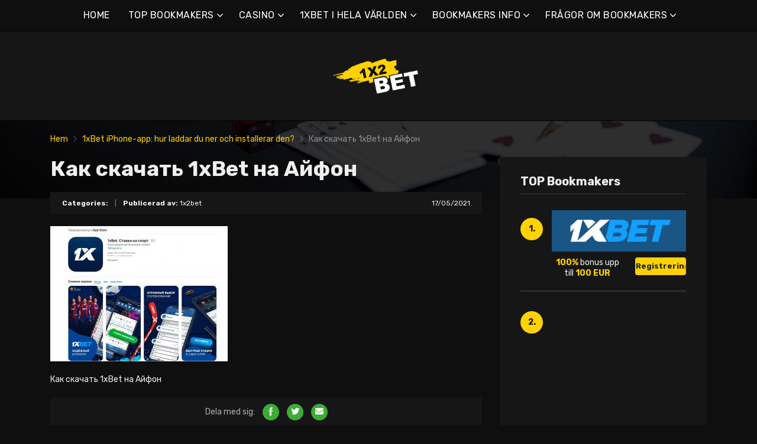

--- FILE ---
content_type: text/html; charset=UTF-8
request_url: https://1x2bet-se.com/1xbet-iphone-app-hur-laddar-du-ner-och-installerar-den/%D0%BA%D0%B0%D0%BA-%D1%81%D0%BA%D0%B0%D1%87%D0%B0%D1%82%D1%8C-1xbet-%D0%BD%D0%B0-%D0%B0%D0%B9%D1%84%D0%BE%D0%BD/
body_size: 15389
content:
<!doctype html>
<html class="no-js" lang="sv-SE"
	prefix="og: https://ogp.me/ns#" >
    <head>
        <meta charset="UTF-8">
        <meta http-equiv="x-ua-compatible" content="ie=edge">
        
        <meta name="viewport" content="width=device-width, initial-scale=1, minimum-scale=1.0, maximum-scale=5.0">
        <link rel="preconnect" href="https://fonts.gstatic.com" crossorigin />
        <link rel="dns-prefetch" href="https://fonts.gstatic.com" crossorigin />
        
		<!-- All in One SEO 4.1.5.3 -->
		<title>Как скачать 1xBet на Айфон | Bästa bookmakers och bonusar online</title>
		<meta name="description" content="Как скачать 1xBet на Айфон" />
		<meta name="robots" content="max-image-preview:large" />
		<meta property="og:locale" content="sv_SE" />
		<meta property="og:site_name" content="Bästa bookmakers och bonusar online |" />
		<meta property="og:type" content="article" />
		<meta property="og:title" content="Как скачать 1xBet на Айфон | Bästa bookmakers och bonusar online" />
		<meta property="article:published_time" content="2021-05-17T21:12:57+00:00" />
		<meta property="article:modified_time" content="2021-05-17T21:13:01+00:00" />
		<meta name="twitter:card" content="summary" />
		<meta name="twitter:domain" content="1x2bet-se.com" />
		<meta name="twitter:title" content="Как скачать 1xBet на Айфон | Bästa bookmakers och bonusar online" />
		<script type="application/ld+json" class="aioseo-schema">
			{"@context":"https:\/\/schema.org","@graph":[{"@type":"WebSite","@id":"https:\/\/1x2bet-se.com\/#website","url":"https:\/\/1x2bet-se.com\/","name":"B\u00e4sta bookmakers och bonusar online","inLanguage":"sv-SE","publisher":{"@id":"https:\/\/1x2bet-se.com\/#organization"}},{"@type":"Organization","@id":"https:\/\/1x2bet-se.com\/#organization","name":"B\u00e4sta bookmakers och bonusar online","url":"https:\/\/1x2bet-se.com\/"},{"@type":"BreadcrumbList","@id":"https:\/\/1x2bet-se.com\/1xbet-iphone-app-hur-laddar-du-ner-och-installerar-den\/%d0%ba%d0%b0%d0%ba-%d1%81%d0%ba%d0%b0%d1%87%d0%b0%d1%82%d1%8c-1xbet-%d0%bd%d0%b0-%d0%b0%d0%b9%d1%84%d0%be%d0%bd\/#breadcrumblist","itemListElement":[{"@type":"ListItem","@id":"https:\/\/1x2bet-se.com\/#listItem","position":1,"item":{"@type":"WebPage","@id":"https:\/\/1x2bet-se.com\/","name":"Hem","description":"1xbet \u00e4r en av de st\u00f6rsta bookmakerna. 1xbet online har blivit en favorit bland spelarna, fr\u00e4mst p\u00e5 grund av dess enorma community av spelare.","url":"https:\/\/1x2bet-se.com\/"},"nextItem":"https:\/\/1x2bet-se.com\/1xbet-iphone-app-hur-laddar-du-ner-och-installerar-den\/%d0%ba%d0%b0%d0%ba-%d1%81%d0%ba%d0%b0%d1%87%d0%b0%d1%82%d1%8c-1xbet-%d0%bd%d0%b0-%d0%b0%d0%b9%d1%84%d0%be%d0%bd\/#listItem"},{"@type":"ListItem","@id":"https:\/\/1x2bet-se.com\/1xbet-iphone-app-hur-laddar-du-ner-och-installerar-den\/%d0%ba%d0%b0%d0%ba-%d1%81%d0%ba%d0%b0%d1%87%d0%b0%d1%82%d1%8c-1xbet-%d0%bd%d0%b0-%d0%b0%d0%b9%d1%84%d0%be%d0%bd\/#listItem","position":2,"item":{"@type":"WebPage","@id":"https:\/\/1x2bet-se.com\/1xbet-iphone-app-hur-laddar-du-ner-och-installerar-den\/%d0%ba%d0%b0%d0%ba-%d1%81%d0%ba%d0%b0%d1%87%d0%b0%d1%82%d1%8c-1xbet-%d0%bd%d0%b0-%d0%b0%d0%b9%d1%84%d0%be%d0%bd\/","name":"\u041a\u0430\u043a \u0441\u043a\u0430\u0447\u0430\u0442\u044c 1xBet \u043d\u0430 \u0410\u0439\u0444\u043e\u043d","description":"\u041a\u0430\u043a \u0441\u043a\u0430\u0447\u0430\u0442\u044c 1xBet \u043d\u0430 \u0410\u0439\u0444\u043e\u043d","url":"https:\/\/1x2bet-se.com\/1xbet-iphone-app-hur-laddar-du-ner-och-installerar-den\/%d0%ba%d0%b0%d0%ba-%d1%81%d0%ba%d0%b0%d1%87%d0%b0%d1%82%d1%8c-1xbet-%d0%bd%d0%b0-%d0%b0%d0%b9%d1%84%d0%be%d0%bd\/"},"previousItem":"https:\/\/1x2bet-se.com\/#listItem"}]},{"@type":"Person","@id":"https:\/\/1x2bet-se.com\/author\/lucas\/#author","url":"https:\/\/1x2bet-se.com\/author\/lucas\/","name":"1x2bet","image":{"@type":"ImageObject","@id":"https:\/\/1x2bet-se.com\/1xbet-iphone-app-hur-laddar-du-ner-och-installerar-den\/%d0%ba%d0%b0%d0%ba-%d1%81%d0%ba%d0%b0%d1%87%d0%b0%d1%82%d1%8c-1xbet-%d0%bd%d0%b0-%d0%b0%d0%b9%d1%84%d0%be%d0%bd\/#authorImage","url":"https:\/\/secure.gravatar.com\/avatar\/e55666007d084402c435ab68713103c1?s=96&d=mm&r=g","width":96,"height":96,"caption":"1x2bet"}},{"@type":"ItemPage","@id":"https:\/\/1x2bet-se.com\/1xbet-iphone-app-hur-laddar-du-ner-och-installerar-den\/%d0%ba%d0%b0%d0%ba-%d1%81%d0%ba%d0%b0%d1%87%d0%b0%d1%82%d1%8c-1xbet-%d0%bd%d0%b0-%d0%b0%d0%b9%d1%84%d0%be%d0%bd\/#itempage","url":"https:\/\/1x2bet-se.com\/1xbet-iphone-app-hur-laddar-du-ner-och-installerar-den\/%d0%ba%d0%b0%d0%ba-%d1%81%d0%ba%d0%b0%d1%87%d0%b0%d1%82%d1%8c-1xbet-%d0%bd%d0%b0-%d0%b0%d0%b9%d1%84%d0%be%d0%bd\/","name":"\u041a\u0430\u043a \u0441\u043a\u0430\u0447\u0430\u0442\u044c 1xBet \u043d\u0430 \u0410\u0439\u0444\u043e\u043d | B\u00e4sta bookmakers och bonusar online","description":"\u041a\u0430\u043a \u0441\u043a\u0430\u0447\u0430\u0442\u044c 1xBet \u043d\u0430 \u0410\u0439\u0444\u043e\u043d","inLanguage":"sv-SE","isPartOf":{"@id":"https:\/\/1x2bet-se.com\/#website"},"breadcrumb":{"@id":"https:\/\/1x2bet-se.com\/1xbet-iphone-app-hur-laddar-du-ner-och-installerar-den\/%d0%ba%d0%b0%d0%ba-%d1%81%d0%ba%d0%b0%d1%87%d0%b0%d1%82%d1%8c-1xbet-%d0%bd%d0%b0-%d0%b0%d0%b9%d1%84%d0%be%d0%bd\/#breadcrumblist"},"author":"https:\/\/1x2bet-se.com\/author\/lucas\/#author","creator":"https:\/\/1x2bet-se.com\/author\/lucas\/#author","datePublished":"2021-05-17T21:12:57+00:00","dateModified":"2021-05-17T21:13:01+00:00"}]}
		</script>
		<!-- All in One SEO -->

<link rel='dns-prefetch' href='//fonts.googleapis.com' />
<link rel='dns-prefetch' href='//s.w.org' />
<link rel="alternate" type="application/rss+xml" title="Bästa bookmakers och bonusar online &raquo; flöde" href="https://1x2bet-se.com/feed/" />
<link rel="alternate" type="application/rss+xml" title="Bästa bookmakers och bonusar online &raquo; kommentarsflöde" href="https://1x2bet-se.com/comments/feed/" />
<link rel="alternate" type="application/rss+xml" title="Bästa bookmakers och bonusar online &raquo; Как скачать 1xBet на Айфон kommentarsflöde" href="https://1x2bet-se.com/1xbet-iphone-app-hur-laddar-du-ner-och-installerar-den/%d0%ba%d0%b0%d0%ba-%d1%81%d0%ba%d0%b0%d1%87%d0%b0%d1%82%d1%8c-1xbet-%d0%bd%d0%b0-%d0%b0%d0%b9%d1%84%d0%be%d0%bd/feed/" />
		<script type="text/javascript">
			window._wpemojiSettings = {"baseUrl":"https:\/\/s.w.org\/images\/core\/emoji\/12.0.0-1\/72x72\/","ext":".png","svgUrl":"https:\/\/s.w.org\/images\/core\/emoji\/12.0.0-1\/svg\/","svgExt":".svg","source":{"concatemoji":"https:\/\/1x2bet-se.com\/wp-includes\/js\/wp-emoji-release.min.js?ver=5.4.2"}};
			/*! This file is auto-generated */
			!function(e,a,t){var r,n,o,i,p=a.createElement("canvas"),s=p.getContext&&p.getContext("2d");function c(e,t){var a=String.fromCharCode;s.clearRect(0,0,p.width,p.height),s.fillText(a.apply(this,e),0,0);var r=p.toDataURL();return s.clearRect(0,0,p.width,p.height),s.fillText(a.apply(this,t),0,0),r===p.toDataURL()}function l(e){if(!s||!s.fillText)return!1;switch(s.textBaseline="top",s.font="600 32px Arial",e){case"flag":return!c([127987,65039,8205,9895,65039],[127987,65039,8203,9895,65039])&&(!c([55356,56826,55356,56819],[55356,56826,8203,55356,56819])&&!c([55356,57332,56128,56423,56128,56418,56128,56421,56128,56430,56128,56423,56128,56447],[55356,57332,8203,56128,56423,8203,56128,56418,8203,56128,56421,8203,56128,56430,8203,56128,56423,8203,56128,56447]));case"emoji":return!c([55357,56424,55356,57342,8205,55358,56605,8205,55357,56424,55356,57340],[55357,56424,55356,57342,8203,55358,56605,8203,55357,56424,55356,57340])}return!1}function d(e){var t=a.createElement("script");t.src=e,t.defer=t.type="text/javascript",a.getElementsByTagName("head")[0].appendChild(t)}for(i=Array("flag","emoji"),t.supports={everything:!0,everythingExceptFlag:!0},o=0;o<i.length;o++)t.supports[i[o]]=l(i[o]),t.supports.everything=t.supports.everything&&t.supports[i[o]],"flag"!==i[o]&&(t.supports.everythingExceptFlag=t.supports.everythingExceptFlag&&t.supports[i[o]]);t.supports.everythingExceptFlag=t.supports.everythingExceptFlag&&!t.supports.flag,t.DOMReady=!1,t.readyCallback=function(){t.DOMReady=!0},t.supports.everything||(n=function(){t.readyCallback()},a.addEventListener?(a.addEventListener("DOMContentLoaded",n,!1),e.addEventListener("load",n,!1)):(e.attachEvent("onload",n),a.attachEvent("onreadystatechange",function(){"complete"===a.readyState&&t.readyCallback()})),(r=t.source||{}).concatemoji?d(r.concatemoji):r.wpemoji&&r.twemoji&&(d(r.twemoji),d(r.wpemoji)))}(window,document,window._wpemojiSettings);
		</script>
		<style type="text/css">
img.wp-smiley,
img.emoji {
	display: inline !important;
	border: none !important;
	box-shadow: none !important;
	height: 1em !important;
	width: 1em !important;
	margin: 0 .07em !important;
	vertical-align: -0.1em !important;
	background: none !important;
	padding: 0 !important;
}
</style>
	<link rel='preload' as='font' type='font/woff' crossorigin='anonymous' id='poka-preload-poka-font-css'  href='https://1x2bet-se.com/wp-content/themes/pokatheme/fonts/poka.woff?v=2.1'  />
<link rel='stylesheet' id='poka-fonts-css'  href='https://fonts.googleapis.com/css?family=Rubik%3A400%2C400i%2C700&#038;display=swap&#038;ver=5.4.2' type='text/css' media='all' />
<link rel='stylesheet' id='poka-vendor-styles-css'  href='https://1x2bet-se.com/wp-content/themes/pokatheme/css/styles-vendor.min.css?ver=3.4.8' type='text/css' media='all' />
<link rel='stylesheet' id='poka-main-styles-css'  href='https://1x2bet-se.com/wp-content/themes/pokatheme/css/styles.min.css?ver=1641395023' type='text/css' media='all' />
<link rel="EditURI" type="application/rsd+xml" title="RSD" href="https://1x2bet-se.com/xmlrpc.php?rsd" />
<link rel="wlwmanifest" type="application/wlwmanifest+xml" href="https://1x2bet-se.com/wp-includes/wlwmanifest.xml" /> 
<link rel='shortlink' href='https://1x2bet-se.com/?p=1251' />
		<script>
			document.documentElement.className = document.documentElement.className.replace( 'no-js', 'js' );
		</script>
				<style>
			.no-js img.lazyload { display: none; }
			figure.wp-block-image img.lazyloading { min-width: 150px; }
							.lazyload, .lazyloading { opacity: 0; }
				.lazyloaded {
					opacity: 1;
					transition: opacity 400ms;
					transition-delay: 0ms;
				}
					</style>
		<link rel="icon" href="https://1x2bet-se.com/wp-content/uploads/2021/12/cropped-1x2_logo_ico-1-32x32.png" sizes="32x32" />
<link rel="icon" href="https://1x2bet-se.com/wp-content/uploads/2021/12/cropped-1x2_logo_ico-1-192x192.png" sizes="192x192" />
<link rel="apple-touch-icon" href="https://1x2bet-se.com/wp-content/uploads/2021/12/cropped-1x2_logo_ico-1-180x180.png" />
<meta name="msapplication-TileImage" content="https://1x2bet-se.com/wp-content/uploads/2021/12/cropped-1x2_logo_ico-1-270x270.png" />
		<style type="text/css" id="wp-custom-css">
			.text-area p a:not(.btn) {
 color: #3bac36;
}




a {
 color: #ffd200;
}

a:hover {
 color: #b99a07;
}




:root {

    --mm-color-border: #222222;
    --mm-color-button: #ffd200;
    --mm-color-text: #efefef;
	

    --mm-color-background: #333333;
    --mm-color-background-highlight: #161616;
    --mm-color-background-emphasis: rgb(22, 22, 22, 0.4);

}




header {
 
 background-color: #161616;
}


.head-menu.head-menu--s1{background:#0f0f0f
}

.head-menu.head-menu--s1{border-bottom: 1px solid #000000;}


.head-menu.head-menu--s1 .menu > li ul {
    background: #000000;
	
}



.head-main {
    border-bottom: 1px solid #000000;
}



 .content-item .pic  {
  background-color: #eeeeee;  
}

.content-item .pic img {
  transition: 300ms; opacity: 1.00;
}

.content-item:hover .pic img {
  opacity: .9;
}



.btn {    color: #222222;}
.btn:hover {    color: #000000;}
.btn:focus {    color: #000000;}

.review-up-area--dif .review-overview .btn .poka-icon {  
	background-color: #222222;}

.review-bottom-group .btn .poka-icon {  
	background-color: #222222;}





.sidebar .widget-s1 .number-box {
    
    background-color: #ffd200;
    color: #161616;
    text-align: center;
    -webkit-border-radius: 100%;
    -ms-border-radius: 100%;
    border-radius: 100%;
    font-size: 14px;
    font-size: 1rem;
    font-weight: 700;
    border: 0px solid #000000;
    margin-top: 13px;
}



.sidebar .widget h3 {
    font-size: 20px;
    font-size: 1.4285714286rem;
    font-weight: 700;
    border-bottom: 1px solid #333333;
    padding-bottom: 10px;
}


.sidebar .widget-s1 li {
    padding: 20px 0;
    border-bottom: 2px solid #333333;
}


.review-up-area {
    padding: 40px 0;
    border-bottom: 1px solid #000000;
	border-top: 1px solid #000000;
}


.review-up-area {
	
	background-color: #161616;
    padding: 40px 0;
    border: 1px solid #000000;
}




.review-up-area--dif .review-overview h5 {visibility: hidden
   
}
.review-up-area--dif .review-overview {
    background: #161616;
  
}

.review-up-area--dif .review-up-area__top {
   background: #161616;
    border-bottom: 1px solid #161616;
    padding: 30px 30px 0px;
}

.review-up-area .review-bonus {
    text-align: center;
    line-height: 1.3em;
    position: relative;
    left: -0px;
}



.review-up-area .review-bonus::before {	visibility: hidden; 
}



.review-bottom-group { 
    background-color: #161616;
	 border: 1px solid #000000;    
}


.faq-wrapper .faq-item {
   background: #161616;
    
}


.box-text.box-text--icon::after {

    content: attr(data-icon);
    position: absolute;
    top: 35px;
    left: 25px;
    font-size: 30px;
    font-size: 2.1428571429rem;
    font-family: "poka";
    opacity: 0.1;

}




.footer {
    background: #0f0f0f;
    padding-top: 70px;
    overflow-x: hidden;
	border-top: 1px solid #000000;
}

.table-s1 .item {
   
    background: #161616;
    border-bottom: 2px solid #000000;
  
}


.table-s1 .item:nth-child(2n) {
    background: #333333;}




.table-s1.table-big .item .c2 a {
       background: #0f0f0f;}



.table-s1.table-big {
    background: #161616;
  
}



.table-s1 .item .count {
    background: #ffd200;
        border: 0px solid #161616;
       color: #161616;
   
}

.group-category .news-item .new-text-group {
    background-color: #161616;
    border-bottom: 2px solid #0f0f0f;
    padding: 30px;
    flex-grow: 1;
}


.text-area p a:not(.btn) {
    color: #ffd200;
}


.news-list .item {   background: #161616;
    
}


.relevant-news-wrapper::after {

 background: linear-gradient(to right, rgba(166, 2, 2, 0) 0%, #161616 61%, #0f0f0f 100%);
}







.footer .widget-columns {
    color: #666666;
}

.footer .widget-columns .menu li a {    color: #666666;
}





		</style>
		    </head>
    <body class="attachment attachment-template-default single single-attachment postid-1251 attachmentid-1251 attachment-jpeg body-header-style1 body-show-breadcrumbs">
        <!--[if lt IE 8]>
            <p class="browserupgrade">You are using an <strong>outdated</strong> browser. Please <a href="http://browsehappy.com/">upgrade your browser</a> to improve your experience.</p>
        <![endif]-->

        
        <div id="page-wrapper">

        <header>
    <div class="header-background">
                    <img  width="2560" height="671" alt="Intro" loading="lazy" data-src="https://1x2bet-se.com/wp-content/themes/pokatheme/images/bg-header.jpg" class="lazyload" src="[data-uri]"><noscript><img src="https://1x2bet-se.com/wp-content/themes/pokatheme/images/bg-header.jpg" width="2560" height="671" alt="Intro" loading="lazy"></noscript>
            </div><!-- ./header-background -->
    <div class="head-menu head-menu--s1 clearfix">
        <div class="container">
            <a href="#mobile-menu" class="trigger-mmenu hidden-lg-up">
                <div class="icon">
                    <span></span>
                    <span></span>
                    <span></span>
                </div>
                <span>Menu</span>
            </a>
                        <ul id="menu-menu" class="menu hidden-md-down"><li id="menu-item-49" class="menu-item menu-item-type-custom menu-item-object-custom menu-item-home menu-item-49"><a href="https://1x2bet-se.com">HOME</a></li>
<li id="menu-item-2898" class="menu-item menu-item-type-taxonomy menu-item-object-lists menu-item-has-children menu-item-2898"><a href="https://1x2bet-se.com/list/bookmakers/">TOP BOOKMAKERS</a>
<ul class="sub-menu">
	<li id="menu-item-2940" class="menu-item menu-item-type-post_type menu-item-object-affiliates menu-item-2940"><a href="https://1x2bet-se.com/bet/10bet/">10Bet</a></li>
	<li id="menu-item-3015" class="menu-item menu-item-type-post_type menu-item-object-affiliates menu-item-3015"><a href="https://1x2bet-se.com/bet/1xbet/">1xBet</a></li>
	<li id="menu-item-2941" class="menu-item menu-item-type-post_type menu-item-object-affiliates menu-item-2941"><a href="https://1x2bet-se.com/bet/20bet/">20Bet</a></li>
	<li id="menu-item-2942" class="menu-item menu-item-type-post_type menu-item-object-affiliates menu-item-2942"><a href="https://1x2bet-se.com/bet/22bet/">22Bet</a></li>
	<li id="menu-item-2943" class="menu-item menu-item-type-post_type menu-item-object-affiliates menu-item-2943"><a href="https://1x2bet-se.com/bet/betwinner/">Betwinner</a></li>
	<li id="menu-item-4912" class="menu-item menu-item-type-post_type menu-item-object-affiliates menu-item-4912"><a href="https://1x2bet-se.com/bet/campobet/">Campobet</a></li>
	<li id="menu-item-5636" class="menu-item menu-item-type-post_type menu-item-object-affiliates menu-item-5636"><a href="https://1x2bet-se.com/bet/casinia/">Casinia</a></li>
	<li id="menu-item-4915" class="menu-item menu-item-type-post_type menu-item-object-affiliates menu-item-4915"><a href="https://1x2bet-se.com/bet/librabet/">Librabet</a></li>
	<li id="menu-item-4911" class="menu-item menu-item-type-post_type menu-item-object-affiliates menu-item-4911"><a href="https://1x2bet-se.com/bet/malina-casino/">Malina Casino</a></li>
	<li id="menu-item-2944" class="menu-item menu-item-type-post_type menu-item-object-affiliates menu-item-2944"><a href="https://1x2bet-se.com/bet/melbet/">Melbet</a></li>
	<li id="menu-item-2945" class="menu-item menu-item-type-post_type menu-item-object-affiliates menu-item-2945"><a href="https://1x2bet-se.com/bet/optibet/">Optibet</a></li>
	<li id="menu-item-2946" class="menu-item menu-item-type-post_type menu-item-object-affiliates menu-item-2946"><a href="https://1x2bet-se.com/bet/rabona/">Rabona</a></li>
	<li id="menu-item-3017" class="menu-item menu-item-type-post_type menu-item-object-affiliates menu-item-3017"><a href="https://1x2bet-se.com/bet/unibet/">Unibet</a></li>
	<li id="menu-item-4913" class="menu-item menu-item-type-post_type menu-item-object-affiliates menu-item-4913"><a href="https://1x2bet-se.com/bet/wazamba/">Wazamba</a></li>
	<li id="menu-item-4914" class="menu-item menu-item-type-post_type menu-item-object-affiliates menu-item-4914"><a href="https://1x2bet-se.com/bet/zulabet/">Zulabet</a></li>
	<li id="menu-item-5609" class="menu-item menu-item-type-post_type menu-item-object-affiliates menu-item-5609"><a href="https://1x2bet-se.com/bet/rokubet/">Rokubet</a></li>
	<li id="menu-item-5610" class="menu-item menu-item-type-post_type menu-item-object-affiliates menu-item-5610"><a href="https://1x2bet-se.com/bet/ivibet/">Ivibet</a></li>
	<li id="menu-item-5641" class="menu-item menu-item-type-post_type menu-item-object-affiliates menu-item-5641"><a href="https://1x2bet-se.com/bet/ggbet/">GGbet</a></li>
</ul>
</li>
<li id="menu-item-5631" class="menu-item menu-item-type-taxonomy menu-item-object-lists menu-item-has-children menu-item-5631"><a href="https://1x2bet-se.com/list/casino/">CASINO</a>
<ul class="sub-menu">
	<li id="menu-item-5632" class="menu-item menu-item-type-post_type menu-item-object-affiliates menu-item-5632"><a href="https://1x2bet-se.com/bet/cadoola/">Cadoola</a></li>
	<li id="menu-item-5633" class="menu-item menu-item-type-post_type menu-item-object-affiliates menu-item-5633"><a href="https://1x2bet-se.com/bet/alf-casino/">Alf casino</a></li>
	<li id="menu-item-5634" class="menu-item menu-item-type-post_type menu-item-object-affiliates menu-item-5634"><a href="https://1x2bet-se.com/bet/boaboa/">Boaboa</a></li>
	<li id="menu-item-5635" class="menu-item menu-item-type-post_type menu-item-object-affiliates menu-item-5635"><a href="https://1x2bet-se.com/bet/buran-casino/">Buran kasino</a></li>
</ul>
</li>
<li id="menu-item-2902" class="menu-item menu-item-type-taxonomy menu-item-object-category menu-item-has-children menu-item-2902"><a href="https://1x2bet-se.com/category/1xbet-i-hela-varlden/">1XBET I HELA VÄRLDEN</a>
<ul class="sub-menu">
	<li id="menu-item-2903" class="menu-item menu-item-type-taxonomy menu-item-object-category menu-item-2903"><a href="https://1x2bet-se.com/category/1xbet-i-hela-varlden/1xbet-afrika/">1xBet Afrika</a></li>
	<li id="menu-item-2904" class="menu-item menu-item-type-taxonomy menu-item-object-category menu-item-2904"><a href="https://1x2bet-se.com/category/1xbet-i-hela-varlden/1xbet-amerika/">1xBet Amerika</a></li>
	<li id="menu-item-2905" class="menu-item menu-item-type-taxonomy menu-item-object-category menu-item-2905"><a href="https://1x2bet-se.com/category/1xbet-i-hela-varlden/1xbet-asien/">1xBet Asien</a></li>
	<li id="menu-item-2906" class="menu-item menu-item-type-taxonomy menu-item-object-category menu-item-2906"><a href="https://1x2bet-se.com/category/1xbet-i-hela-varlden/1xbet-australien/">1xBet Australien</a></li>
	<li id="menu-item-2907" class="menu-item menu-item-type-taxonomy menu-item-object-category menu-item-2907"><a href="https://1x2bet-se.com/category/1xbet-i-hela-varlden/1xbet-europa/">1xBet Europa</a></li>
</ul>
</li>
<li id="menu-item-2908" class="menu-item menu-item-type-taxonomy menu-item-object-category menu-item-has-children menu-item-2908"><a href="https://1x2bet-se.com/category/bookmakers-info/">BOOKMAKERS INFO</a>
<ul class="sub-menu">
	<li id="menu-item-2909" class="menu-item menu-item-type-taxonomy menu-item-object-category menu-item-2909"><a href="https://1x2bet-se.com/category/bookmakers-info/1xbet/">1xBet</a></li>
	<li id="menu-item-2910" class="menu-item menu-item-type-taxonomy menu-item-object-category menu-item-2910"><a href="https://1x2bet-se.com/category/bookmakers-info/20bet/">20Bet</a></li>
	<li id="menu-item-2911" class="menu-item menu-item-type-taxonomy menu-item-object-category menu-item-2911"><a href="https://1x2bet-se.com/category/bookmakers-info/22bet/">22Bet</a></li>
</ul>
</li>
<li id="menu-item-2912" class="menu-item menu-item-type-taxonomy menu-item-object-category menu-item-has-children menu-item-2912"><a href="https://1x2bet-se.com/category/bookmakers-info/fragor-om-bookmakers/">FRÅGOR OM BOOKMAKERS</a>
<ul class="sub-menu">
	<li id="menu-item-2913" class="menu-item menu-item-type-taxonomy menu-item-object-category menu-item-2913"><a href="https://1x2bet-se.com/category/bookmakers-info/fragor-om-bookmakers/1xbet-fragor/">1xBet frågor</a></li>
	<li id="menu-item-2914" class="menu-item menu-item-type-taxonomy menu-item-object-category menu-item-2914"><a href="https://1x2bet-se.com/category/bookmakers-info/fragor-om-bookmakers/20bet-fragor/">20Bet frågor</a></li>
	<li id="menu-item-2915" class="menu-item menu-item-type-taxonomy menu-item-object-category menu-item-2915"><a href="https://1x2bet-se.com/category/bookmakers-info/fragor-om-bookmakers/22bet-fragor/">22Bet frågor</a></li>
</ul>
</li>
</ul>            <nav id="mobile-menu">
                <ul id="menu-menu-1" class="mobmenu"><li class="menu-item menu-item-type-custom menu-item-object-custom menu-item-home menu-item-49"><a href="https://1x2bet-se.com">HOME</a></li>
<li class="menu-item menu-item-type-taxonomy menu-item-object-lists menu-item-has-children menu-item-2898"><a href="https://1x2bet-se.com/list/bookmakers/">TOP BOOKMAKERS</a>
<ul class="sub-menu">
	<li class="menu-item menu-item-type-post_type menu-item-object-affiliates menu-item-2940"><a href="https://1x2bet-se.com/bet/10bet/">10Bet</a></li>
	<li class="menu-item menu-item-type-post_type menu-item-object-affiliates menu-item-3015"><a href="https://1x2bet-se.com/bet/1xbet/">1xBet</a></li>
	<li class="menu-item menu-item-type-post_type menu-item-object-affiliates menu-item-2941"><a href="https://1x2bet-se.com/bet/20bet/">20Bet</a></li>
	<li class="menu-item menu-item-type-post_type menu-item-object-affiliates menu-item-2942"><a href="https://1x2bet-se.com/bet/22bet/">22Bet</a></li>
	<li class="menu-item menu-item-type-post_type menu-item-object-affiliates menu-item-2943"><a href="https://1x2bet-se.com/bet/betwinner/">Betwinner</a></li>
	<li class="menu-item menu-item-type-post_type menu-item-object-affiliates menu-item-4912"><a href="https://1x2bet-se.com/bet/campobet/">Campobet</a></li>
	<li class="menu-item menu-item-type-post_type menu-item-object-affiliates menu-item-5636"><a href="https://1x2bet-se.com/bet/casinia/">Casinia</a></li>
	<li class="menu-item menu-item-type-post_type menu-item-object-affiliates menu-item-4915"><a href="https://1x2bet-se.com/bet/librabet/">Librabet</a></li>
	<li class="menu-item menu-item-type-post_type menu-item-object-affiliates menu-item-4911"><a href="https://1x2bet-se.com/bet/malina-casino/">Malina Casino</a></li>
	<li class="menu-item menu-item-type-post_type menu-item-object-affiliates menu-item-2944"><a href="https://1x2bet-se.com/bet/melbet/">Melbet</a></li>
	<li class="menu-item menu-item-type-post_type menu-item-object-affiliates menu-item-2945"><a href="https://1x2bet-se.com/bet/optibet/">Optibet</a></li>
	<li class="menu-item menu-item-type-post_type menu-item-object-affiliates menu-item-2946"><a href="https://1x2bet-se.com/bet/rabona/">Rabona</a></li>
	<li class="menu-item menu-item-type-post_type menu-item-object-affiliates menu-item-3017"><a href="https://1x2bet-se.com/bet/unibet/">Unibet</a></li>
	<li class="menu-item menu-item-type-post_type menu-item-object-affiliates menu-item-4913"><a href="https://1x2bet-se.com/bet/wazamba/">Wazamba</a></li>
	<li class="menu-item menu-item-type-post_type menu-item-object-affiliates menu-item-4914"><a href="https://1x2bet-se.com/bet/zulabet/">Zulabet</a></li>
	<li class="menu-item menu-item-type-post_type menu-item-object-affiliates menu-item-5609"><a href="https://1x2bet-se.com/bet/rokubet/">Rokubet</a></li>
	<li class="menu-item menu-item-type-post_type menu-item-object-affiliates menu-item-5610"><a href="https://1x2bet-se.com/bet/ivibet/">Ivibet</a></li>
	<li class="menu-item menu-item-type-post_type menu-item-object-affiliates menu-item-5641"><a href="https://1x2bet-se.com/bet/ggbet/">GGbet</a></li>
</ul>
</li>
<li class="menu-item menu-item-type-taxonomy menu-item-object-lists menu-item-has-children menu-item-5631"><a href="https://1x2bet-se.com/list/casino/">CASINO</a>
<ul class="sub-menu">
	<li class="menu-item menu-item-type-post_type menu-item-object-affiliates menu-item-5632"><a href="https://1x2bet-se.com/bet/cadoola/">Cadoola</a></li>
	<li class="menu-item menu-item-type-post_type menu-item-object-affiliates menu-item-5633"><a href="https://1x2bet-se.com/bet/alf-casino/">Alf casino</a></li>
	<li class="menu-item menu-item-type-post_type menu-item-object-affiliates menu-item-5634"><a href="https://1x2bet-se.com/bet/boaboa/">Boaboa</a></li>
	<li class="menu-item menu-item-type-post_type menu-item-object-affiliates menu-item-5635"><a href="https://1x2bet-se.com/bet/buran-casino/">Buran kasino</a></li>
</ul>
</li>
<li class="menu-item menu-item-type-taxonomy menu-item-object-category menu-item-has-children menu-item-2902"><a href="https://1x2bet-se.com/category/1xbet-i-hela-varlden/">1XBET I HELA VÄRLDEN</a>
<ul class="sub-menu">
	<li class="menu-item menu-item-type-taxonomy menu-item-object-category menu-item-2903"><a href="https://1x2bet-se.com/category/1xbet-i-hela-varlden/1xbet-afrika/">1xBet Afrika</a></li>
	<li class="menu-item menu-item-type-taxonomy menu-item-object-category menu-item-2904"><a href="https://1x2bet-se.com/category/1xbet-i-hela-varlden/1xbet-amerika/">1xBet Amerika</a></li>
	<li class="menu-item menu-item-type-taxonomy menu-item-object-category menu-item-2905"><a href="https://1x2bet-se.com/category/1xbet-i-hela-varlden/1xbet-asien/">1xBet Asien</a></li>
	<li class="menu-item menu-item-type-taxonomy menu-item-object-category menu-item-2906"><a href="https://1x2bet-se.com/category/1xbet-i-hela-varlden/1xbet-australien/">1xBet Australien</a></li>
	<li class="menu-item menu-item-type-taxonomy menu-item-object-category menu-item-2907"><a href="https://1x2bet-se.com/category/1xbet-i-hela-varlden/1xbet-europa/">1xBet Europa</a></li>
</ul>
</li>
<li class="menu-item menu-item-type-taxonomy menu-item-object-category menu-item-has-children menu-item-2908"><a href="https://1x2bet-se.com/category/bookmakers-info/">BOOKMAKERS INFO</a>
<ul class="sub-menu">
	<li class="menu-item menu-item-type-taxonomy menu-item-object-category menu-item-2909"><a href="https://1x2bet-se.com/category/bookmakers-info/1xbet/">1xBet</a></li>
	<li class="menu-item menu-item-type-taxonomy menu-item-object-category menu-item-2910"><a href="https://1x2bet-se.com/category/bookmakers-info/20bet/">20Bet</a></li>
	<li class="menu-item menu-item-type-taxonomy menu-item-object-category menu-item-2911"><a href="https://1x2bet-se.com/category/bookmakers-info/22bet/">22Bet</a></li>
</ul>
</li>
<li class="menu-item menu-item-type-taxonomy menu-item-object-category menu-item-has-children menu-item-2912"><a href="https://1x2bet-se.com/category/bookmakers-info/fragor-om-bookmakers/">FRÅGOR OM BOOKMAKERS</a>
<ul class="sub-menu">
	<li class="menu-item menu-item-type-taxonomy menu-item-object-category menu-item-2913"><a href="https://1x2bet-se.com/category/bookmakers-info/fragor-om-bookmakers/1xbet-fragor/">1xBet frågor</a></li>
	<li class="menu-item menu-item-type-taxonomy menu-item-object-category menu-item-2914"><a href="https://1x2bet-se.com/category/bookmakers-info/fragor-om-bookmakers/20bet-fragor/">20Bet frågor</a></li>
	<li class="menu-item menu-item-type-taxonomy menu-item-object-category menu-item-2915"><a href="https://1x2bet-se.com/category/bookmakers-info/fragor-om-bookmakers/22bet-fragor/">22Bet frågor</a></li>
</ul>
</li>
</ul>            </nav>
                    </div>
        <!-- /.container -->
    </div>
    <!-- /#menu -->

    <div class="head-main">
        <div class="container">
            <a href="https://1x2bet-se.com" id="logo">
                                    <img width="561" height="200"   alt="1x2bet_10" data-srcset="https://1x2bet-se.com/wp-content/uploads/2021/12/1x2bet_10.png 561w, https://1x2bet-se.com/wp-content/uploads/2021/12/1x2bet_10-300x107.png 300w"  data-src="https://1x2bet-se.com/wp-content/uploads/2021/12/1x2bet_10.png" data-sizes="(max-width: 561px) 100vw, 561px" class="attachment-full size-full lazyload" src="[data-uri]" /><noscript><img width="561" height="200" src="https://1x2bet-se.com/wp-content/uploads/2021/12/1x2bet_10.png" class="attachment-full size-full" alt="1x2bet_10" srcset="https://1x2bet-se.com/wp-content/uploads/2021/12/1x2bet_10.png 561w, https://1x2bet-se.com/wp-content/uploads/2021/12/1x2bet_10-300x107.png 300w" sizes="(max-width: 561px) 100vw, 561px" /></noscript>                            </a>
                    </div>
        <!-- /.container -->
    </div>
    <!-- /.head-main -->

</header>


                    <div class="fullwidth text-area breadcrumbs-wrapper">
            <div class="container">
                <div id="breadcrumbs" class="breadcrumb-trail breadcrumbs"><span class="item-home"><a class="bread-link bread-home" href="https://1x2bet-se.com" title="Hem">Hem</a></span><span class="separator"> <span class="breadcrumb-sep"></span> </span><span class="item-parent"><a class="bread-parent" href="https://1x2bet-se.com/1xbet-iphone-app-hur-laddar-du-ner-och-installerar-den/" title="1xBet iPhone-app: hur laddar du ner och installerar den?">1xBet iPhone-app: hur laddar du ner och installerar den?</a></span><span class="separator"> <span class="breadcrumb-sep"></span> </span><span class="item-current item-1251"><span title="Как скачать 1xBet на Айфон"> Как скачать 1xBet на Айфон</span></span></div>            </div>
            <!-- /.container -->
        </div>
        <!-- /.fullwidth -->
        
        
                
    <main id="main">
        <div class="container">
            <div class="row">
                                <div class="col-md-8 main-col">
                    <div class="single-post-wrapper text-area">

                       
                       <h1>Как скачать 1xBet на Айфон</h1>

                        <div class="post-info clearfix">
                            <div class="post-info__left">
                                <strong>Categories:</strong>                                 <span class="seperator">|</span>
                                <strong>Publicerad av:</strong> 1x2bet                            </div>
                            <div class="post-info__right">
                                <span class="date">17/05/2021</span>
                            </div>
                            <!-- /.post-info__right -->
                        </div>
                        <!-- /.post-info -->

                                                <p class="attachment"><a href='https://1x2bet-se.com/wp-content/uploads/2021/05/Как-скачать-1xBet-на-Айфон.jpg'><img width="300" height="229"   alt="Как скачать 1xBet на Айфон" data-srcset="https://1x2bet-se.com/wp-content/uploads/2021/05/Как-скачать-1xBet-на-Айфон-300x229.jpg 300w, https://1x2bet-se.com/wp-content/uploads/2021/05/Как-скачать-1xBet-на-Айфон-1024x780.jpg 1024w, https://1x2bet-se.com/wp-content/uploads/2021/05/Как-скачать-1xBet-на-Айфон-768x585.jpg 768w, https://1x2bet-se.com/wp-content/uploads/2021/05/Как-скачать-1xBet-на-Айфон.jpg 1172w"  data-src="https://1x2bet-se.com/wp-content/uploads/2021/05/Как-скачать-1xBet-на-Айфон-300x229.jpg" data-sizes="(max-width: 300px) 100vw, 300px" class="attachment-medium size-medium lazyload" src="[data-uri]" /><noscript><img width="300" height="229" src="https://1x2bet-se.com/wp-content/uploads/2021/05/Как-скачать-1xBet-на-Айфон-300x229.jpg" class="attachment-medium size-medium" alt="Как скачать 1xBet на Айфон" srcset="https://1x2bet-se.com/wp-content/uploads/2021/05/Как-скачать-1xBet-на-Айфон-300x229.jpg 300w, https://1x2bet-se.com/wp-content/uploads/2021/05/Как-скачать-1xBet-на-Айфон-1024x780.jpg 1024w, https://1x2bet-se.com/wp-content/uploads/2021/05/Как-скачать-1xBet-на-Айфон-768x585.jpg 768w, https://1x2bet-se.com/wp-content/uploads/2021/05/Как-скачать-1xBet-на-Айфон.jpg 1172w" sizes="(max-width: 300px) 100vw, 300px" /></noscript></a></p>
<p>Как скачать 1xBet на Айфон</p>

                        <div class="post-share">
                                    <ul class="social">
            <li><span>Dela med sig:</span></li>
            <li><a href="http://www.facebook.com/sharer.php?u=https://1x2bet-se.com/1xbet-iphone-app-hur-laddar-du-ner-och-installerar-den/%d0%ba%d0%b0%d0%ba-%d1%81%d0%ba%d0%b0%d1%87%d0%b0%d1%82%d1%8c-1xbet-%d0%bd%d0%b0-%d0%b0%d0%b9%d1%84%d0%be%d0%bd/" data-width="520" data-height="350" title="Share on Facebook" rel="nofollow"><i class="icon-poka icon-poka-facebook-simple"></i></a></li>
            <li><a href="http://twitter.com/share?text='%D0%9A%D0%B0%D0%BA+%D1%81%D0%BA%D0%B0%D1%87%D0%B0%D1%82%D1%8C+1xBet+%D0%BD%D0%B0+%D0%90%D0%B9%D1%84%D0%BE%D0%BD'&amp;url=https://1x2bet-se.com/1xbet-iphone-app-hur-laddar-du-ner-och-installerar-den/%d0%ba%d0%b0%d0%ba-%d1%81%d0%ba%d0%b0%d1%87%d0%b0%d1%82%d1%8c-1xbet-%d0%bd%d0%b0-%d0%b0%d0%b9%d1%84%d0%be%d0%bd/" data-width="520" data-height="350" title="Share on Twitter" rel="nofollow"><i class="icon-poka icon-poka-twitter-simple"></i></a></li>
            <li><a href="mailto:?subject=I+wanted+you+to+see+this+site&amp;body=Check+out+this+site%3A https://1x2bet-se.com/1xbet-iphone-app-hur-laddar-du-ner-och-installerar-den/%d0%ba%d0%b0%d0%ba-%d1%81%d0%ba%d0%b0%d1%87%d0%b0%d1%82%d1%8c-1xbet-%d0%bd%d0%b0-%d0%b0%d0%b9%d1%84%d0%be%d0%bd/." data-width="520" data-height="350" class="email-link" title="Share by email" rel="nofollow"><i class="icon-poka icon-poka-envelope"></i></a></li>
        </ul>
                                </div>
                        <!-- /.post-share -->

                        
                                                                                <h3>Relevanta nyheter</h3>
                            <div class="relevant-news-wrapper news-list">
                                <div class="owl-carousel carousel-relevant">
                                                                    <div class="item">
                                        <img width="360" height="200"   alt="1x2_default_image" data-src="https://1x2bet-se.com/wp-content/uploads/2021/12/1x2_default_image-360x200.png" class="attachment-post-sm default-featured-img lazyload" src="[data-uri]" /><noscript><img width="360" height="200" src="https://1x2bet-se.com/wp-content/uploads/2021/12/1x2_default_image-360x200.png" class="attachment-post-sm default-featured-img" alt="1x2_default_image" /></noscript>                                        <div class="text">
                                            <h4>Vilket är det bästa sättet att spela på matcher?</h4>
                                            <p>Spel på onlinematcher kan delas in i tre former av spel: på webbplatsen på en&hellip;</p>
                                        </div>
                                        <a href="https://1x2bet-se.com/vilket-ar-det-basta-sattet-att-spela-pa-matcher/" class="btn btn--blue">läs mer +</a>
                                    </div>
                                                                    <div class="item">
                                        <img width="360" height="200"   alt="Ставки на спорт 20Бет" data-srcset="https://1x2bet-se.com/wp-content/uploads/2021/11/Ставки-на-спорт-20Бет-360x200.png 360w, https://1x2bet-se.com/wp-content/uploads/2021/11/Ставки-на-спорт-20Бет-672x372.png 672w"  data-src="https://1x2bet-se.com/wp-content/uploads/2021/11/Ставки-на-спорт-20Бет-360x200.png" data-sizes="(max-width: 360px) 100vw, 360px" class="attachment-post-sm size-post-sm wp-post-image lazyload" src="[data-uri]" /><noscript><img width="360" height="200" src="https://1x2bet-se.com/wp-content/uploads/2021/11/Ставки-на-спорт-20Бет-360x200.png" class="attachment-post-sm size-post-sm wp-post-image" alt="Ставки на спорт 20Бет" srcset="https://1x2bet-se.com/wp-content/uploads/2021/11/Ставки-на-спорт-20Бет-360x200.png 360w, https://1x2bet-se.com/wp-content/uploads/2021/11/Ставки-на-спорт-20Бет-672x372.png 672w" sizes="(max-width: 360px) 100vw, 360px" /></noscript>                                        <div class="text">
                                            <h4>Sportspel från 20Bet</h4>
                                            <p>Sportspel på 20Bet: före och under matchen Placering av sportspel hos 20Bet CyberSport-spel från 20Bet&hellip;</p>
                                        </div>
                                        <a href="https://1x2bet-se.com/sportspel-fran-20bet/" class="btn btn--blue">läs mer +</a>
                                    </div>
                                                                    <div class="item">
                                        <img width="360" height="200"   alt="TV игры 22Бет" data-srcset="https://1x2bet-se.com/wp-content/uploads/2021/11/TV-игры-22Бет-360x200.png 360w, https://1x2bet-se.com/wp-content/uploads/2021/11/TV-игры-22Бет-672x372.png 672w"  data-src="https://1x2bet-se.com/wp-content/uploads/2021/11/TV-игры-22Бет-360x200.png" data-sizes="(max-width: 360px) 100vw, 360px" class="attachment-post-sm size-post-sm wp-post-image lazyload" src="[data-uri]" /><noscript><img width="360" height="200" src="https://1x2bet-se.com/wp-content/uploads/2021/11/TV-игры-22Бет-360x200.png" class="attachment-post-sm size-post-sm wp-post-image" alt="TV игры 22Бет" srcset="https://1x2bet-se.com/wp-content/uploads/2021/11/TV-игры-22Бет-360x200.png 360w, https://1x2bet-se.com/wp-content/uploads/2021/11/TV-игры-22Бет-672x372.png 672w" sizes="(max-width: 360px) 100vw, 360px" /></noscript>                                        <div class="text">
                                            <h4>Spel på TV-spel hos 22Bet</h4>
                                            <p>TV-spel från 22Bet: varianter av spel Funktioner av insatser i TV Games 22bet TV-spel hos&hellip;</p>
                                        </div>
                                        <a href="https://1x2bet-se.com/spel-pa-tv-spel-hos-22bet/" class="btn btn--blue">läs mer +</a>
                                    </div>
                                                                    <div class="item">
                                        <img width="360" height="200"   alt="Тотализатор в 22Бет" data-srcset="https://1x2bet-se.com/wp-content/uploads/2021/11/Тотализатор-в-22Бет-360x200.png 360w, https://1x2bet-se.com/wp-content/uploads/2021/11/Тотализатор-в-22Бет-672x372.png 672w"  data-src="https://1x2bet-se.com/wp-content/uploads/2021/11/Тотализатор-в-22Бет-360x200.png" data-sizes="(max-width: 360px) 100vw, 360px" class="attachment-post-sm size-post-sm wp-post-image lazyload" src="[data-uri]" /><noscript><img width="360" height="200" src="https://1x2bet-se.com/wp-content/uploads/2021/11/Тотализатор-в-22Бет-360x200.png" class="attachment-post-sm size-post-sm wp-post-image" alt="Тотализатор в 22Бет" srcset="https://1x2bet-se.com/wp-content/uploads/2021/11/Тотализатор-в-22Бет-360x200.png 360w, https://1x2bet-se.com/wp-content/uploads/2021/11/Тотализатор-в-22Бет-672x372.png 672w" sizes="(max-width: 360px) 100vw, 360px" /></noscript>                                        <div class="text">
                                            <h4>Toto på 22Bet: fotbollsspel</h4>
                                            <p>Funktioner i 22Bet toto 22Bet Totalizator Vinnande egenskaper hos 22Bet Totalo Sportbettingodds (eller 22Bet toto&hellip;</p>
                                        </div>
                                        <a href="https://1x2bet-se.com/toto-pa-22bet-fotbollsspel/" class="btn btn--blue">läs mer +</a>
                                    </div>
                                                                    <div class="item">
                                        <img width="360" height="200"   alt="Служба поддержки 20Бет" data-srcset="https://1x2bet-se.com/wp-content/uploads/2021/11/Служба-поддержки-20Бет-360x200.png 360w, https://1x2bet-se.com/wp-content/uploads/2021/11/Служба-поддержки-20Бет-672x372.png 672w"  data-src="https://1x2bet-se.com/wp-content/uploads/2021/11/Служба-поддержки-20Бет-360x200.png" data-sizes="(max-width: 360px) 100vw, 360px" class="attachment-post-sm size-post-sm wp-post-image lazyload" src="[data-uri]" /><noscript><img width="360" height="200" src="https://1x2bet-se.com/wp-content/uploads/2021/11/Служба-поддержки-20Бет-360x200.png" class="attachment-post-sm size-post-sm wp-post-image" alt="Служба поддержки 20Бет" srcset="https://1x2bet-se.com/wp-content/uploads/2021/11/Служба-поддержки-20Бет-360x200.png 360w, https://1x2bet-se.com/wp-content/uploads/2021/11/Служба-поддержки-20Бет-672x372.png 672w" sizes="(max-width: 360px) 100vw, 360px" /></noscript>                                        <div class="text">
                                            <h4>Hur fungerar 20Bets tekniska support?</h4>
                                            <p>stöd för 20Bet: Vilka kontaktalternativ finns tillgängliga? Hur kontaktar du 20bet-supporten? Kontakt för att kontakta&hellip;</p>
                                        </div>
                                        <a href="https://1x2bet-se.com/hur-fungerar-20bets-tekniska-support/" class="btn btn--blue">läs mer +</a>
                                    </div>
                                                                    <div class="item">
                                        <img width="360" height="200"   alt="Безопасность профиля 1хБет" data-srcset="https://1x2bet-se.com/wp-content/uploads/2021/11/Безопасность-профиля-1хБет-360x200.png 360w, https://1x2bet-se.com/wp-content/uploads/2021/11/Безопасность-профиля-1хБет-672x372.png 672w"  data-src="https://1x2bet-se.com/wp-content/uploads/2021/11/Безопасность-профиля-1хБет-360x200.png" data-sizes="(max-width: 360px) 100vw, 360px" class="attachment-post-sm size-post-sm wp-post-image lazyload" src="[data-uri]" /><noscript><img width="360" height="200" src="https://1x2bet-se.com/wp-content/uploads/2021/11/Безопасность-профиля-1хБет-360x200.png" class="attachment-post-sm size-post-sm wp-post-image" alt="Безопасность профиля 1хБет" srcset="https://1x2bet-se.com/wp-content/uploads/2021/11/Безопасность-профиля-1хБет-360x200.png 360w, https://1x2bet-se.com/wp-content/uploads/2021/11/Безопасность-профиля-1хБет-672x372.png 672w" sizes="(max-width: 360px) 100vw, 360px" /></noscript>                                        <div class="text">
                                            <h4>Hur kan jag göra min profil säker på 1xBet?</h4>
                                            <p>Vilka är hackningssystemen för 1xBet? Hur kan du skydda din 1xBet-profil från att bli hackad?&hellip;</p>
                                        </div>
                                        <a href="https://1x2bet-se.com/hur-kan-jag-gora-min-profil-saker-pa-1xbet/" class="btn btn--blue">läs mer +</a>
                                    </div>
                                                                </div>
                                <!-- /.owl-carousel -->
                            </div>
                            <!-- /.relevant-news-wrapper -->

                                                                                
                        <div id="comments-section">
                                                    </div>
                        <!-- /#comments-section -->

                    </div>
                    <!-- /.single-post -->

                </div>
                <!-- /.col-md-8 -->

                            <div class="col-md-4" id="sidebar-wrapper">
        <aside class="sidebar " id="sidebar">
                                    <div class="widget">
            <h3>TOP Bookmakers</h3>
            <ul class="widget-list widget-s1 clearfix">
                                <li class="clearfix">
                    <div class="pull-left number-box">
                        1.
                    </div>
                    <div class="pull-right widget-sites-group">
                    <div class="img">
                        <a href="https://1x2bet-se.com/bet/1xbet/"><img width="293" height="90"   alt="Logo 1xbet" data-src="https://1x2bet-se.com/wp-content/uploads/2020/08/Logo-1xbet-293x90.png" class="attachment-aff-thumb size-aff-thumb wp-post-image lazyload" src="[data-uri]" /><noscript><img width="293" height="90" src="https://1x2bet-se.com/wp-content/uploads/2020/08/Logo-1xbet-293x90.png" class="attachment-aff-thumb size-aff-thumb wp-post-image" alt="Logo 1xbet" /></noscript></a>
                    </div>
                    <!-- /.img -->

                    <div class="text-down clearfix">
                        <p><strong>100%</strong> bonus upp till <strong>100 EUR</strong></p>
                                                    <a href="https://1x2bet-se.com/go/1xbet" target="_blank" class="btn btn--green d-none d-lg-inline-block" rel="nofollow" >Registrering</a>
                            <a href="https://1x2bet-se.com/go/1xbet?$mobile" target="_blank" class="btn btn--green hidden-lg-up" rel="nofollow" >Registrering</a>
                                            </div>
                    <!-- /.text-down -->
                                        </div>
                    <!-- /.widget-sites-group -->
                </li>
                                <li class="clearfix">
                    <div class="pull-left number-box">
                        2.
                    </div>
                    <div class="pull-right widget-sites-group">
                    <div class="img">
                        <a href="https://1x2bet-se.com/bet/22bet/"><img width="293" height="90"   alt="Logo 22bet" data-src="https://1x2bet-se.com/wp-content/uploads/2020/08/Logo-22bet-293x90.png" class="attachment-aff-thumb size-aff-thumb wp-post-image lazyload" src="[data-uri]" /><noscript><img width="293" height="90" src="https://1x2bet-se.com/wp-content/uploads/2020/08/Logo-22bet-293x90.png" class="attachment-aff-thumb size-aff-thumb wp-post-image" alt="Logo 22bet" /></noscript></a>
                    </div>
                    <!-- /.img -->

                    <div class="text-down clearfix">
                        <p><strong>100%</strong> bonus upp till <strong>122 EUR</strong></p>
                                                    <a href="https://1x2bet-se.com/go/22bet" target="_blank" class="btn btn--green d-none d-lg-inline-block" rel="nofollow" >Registrering</a>
                            <a href="https://1x2bet-se.com/go/22bet?$mobile" target="_blank" class="btn btn--green hidden-lg-up" rel="nofollow" >Registrering</a>
                                            </div>
                    <!-- /.text-down -->
                                        </div>
                    <!-- /.widget-sites-group -->
                </li>
                                <li class="clearfix">
                    <div class="pull-left number-box">
                        3.
                    </div>
                    <div class="pull-right widget-sites-group">
                    <div class="img">
                        <a href="https://1x2bet-se.com/bet/rabona/"><img width="293" height="90"   alt="Rabona_logo" data-src="https://1x2bet-se.com/wp-content/uploads/2021/11/Rabona_logo-293x90.png" class="attachment-aff-thumb size-aff-thumb wp-post-image lazyload" src="[data-uri]" /><noscript><img width="293" height="90" src="https://1x2bet-se.com/wp-content/uploads/2021/11/Rabona_logo-293x90.png" class="attachment-aff-thumb size-aff-thumb wp-post-image" alt="Rabona_logo" /></noscript></a>
                    </div>
                    <!-- /.img -->

                    <div class="text-down clearfix">
                        <p>Bonus <strong>100% up to 100€</strong></p>
                                                    <a href="https://1x2bet-se.com/go/rabona" target="_blank" class="btn btn--green d-none d-lg-inline-block" rel="nofollow" >Registrering</a>
                            <a href="https://1x2bet-se.com/go/rabona?$mobile" target="_blank" class="btn btn--green hidden-lg-up" rel="nofollow" >Registrering</a>
                                            </div>
                    <!-- /.text-down -->
                                        </div>
                    <!-- /.widget-sites-group -->
                </li>
                                <li class="clearfix">
                    <div class="pull-left number-box">
                        4.
                    </div>
                    <div class="pull-right widget-sites-group">
                    <div class="img">
                        <a href="https://1x2bet-se.com/bet/bettilt/"><img width="293" height="90"   alt="" data-src="https://1x2bet-se.com/wp-content/uploads/2022/02/Bettilt_logo-293x90.png" class="attachment-aff-thumb size-aff-thumb wp-post-image lazyload" src="[data-uri]" /><noscript><img width="293" height="90" src="https://1x2bet-se.com/wp-content/uploads/2022/02/Bettilt_logo-293x90.png" class="attachment-aff-thumb size-aff-thumb wp-post-image" alt="" /></noscript></a>
                    </div>
                    <!-- /.img -->

                    <div class="text-down clearfix">
                        <p><strong>500 €/$</strong></p>
                                                    <a href="https://1x2bet-se.com/go/bettilt" target="_blank" class="btn btn--green d-none d-lg-inline-block" rel="nofollow" >Registrering</a>
                            <a href="https://1x2bet-se.com/go/bettilt?$mobile" target="_blank" class="btn btn--green hidden-lg-up" rel="nofollow" >Registrering</a>
                                            </div>
                    <!-- /.text-down -->
                                        </div>
                    <!-- /.widget-sites-group -->
                </li>
                                <li class="clearfix">
                    <div class="pull-left number-box">
                        5.
                    </div>
                    <div class="pull-right widget-sites-group">
                    <div class="img">
                        <a href="https://1x2bet-se.com/bet/20bet/"><img width="293" height="90"   alt="20bet_logo" data-src="https://1x2bet-se.com/wp-content/uploads/2021/02/20bet_logo-293x90.png" class="attachment-aff-thumb size-aff-thumb wp-post-image lazyload" src="[data-uri]" /><noscript><img width="293" height="90" src="https://1x2bet-se.com/wp-content/uploads/2021/02/20bet_logo-293x90.png" class="attachment-aff-thumb size-aff-thumb wp-post-image" alt="20bet_logo" /></noscript></a>
                    </div>
                    <!-- /.img -->

                    <div class="text-down clearfix">
                        <p>Bonus <strong>100 €/$</strong></p>
                                                    <a href="https://1x2bet-se.com/go/20bet" target="_blank" class="btn btn--green d-none d-lg-inline-block" rel="nofollow" >Registrering</a>
                            <a href="https://1x2bet-se.com/go/20bet?$mobile" target="_blank" class="btn btn--green hidden-lg-up" rel="nofollow" >Registrering</a>
                                            </div>
                    <!-- /.text-down -->
                                        </div>
                    <!-- /.widget-sites-group -->
                </li>
                                <li class="clearfix">
                    <div class="pull-left number-box">
                        6.
                    </div>
                    <div class="pull-right widget-sites-group">
                    <div class="img">
                        <a href="https://1x2bet-se.com/bet/unibet/"><img width="293" height="90"   alt="Unibet_logo" data-src="https://1x2bet-se.com/wp-content/uploads/2021/11/Unibet_logo-293x90.png" class="attachment-aff-thumb size-aff-thumb wp-post-image lazyload" src="[data-uri]" /><noscript><img width="293" height="90" src="https://1x2bet-se.com/wp-content/uploads/2021/11/Unibet_logo-293x90.png" class="attachment-aff-thumb size-aff-thumb wp-post-image" alt="Unibet_logo" /></noscript></a>
                    </div>
                    <!-- /.img -->

                    <div class="text-down clearfix">
                        <p><strong>50 EUR</strong> bonus</p>
                                                    <a href="https://1x2bet-se.com/go/unibet" target="_blank" class="btn btn--green d-none d-lg-inline-block" rel="nofollow" >Registrering</a>
                            <a href="https://1x2bet-se.com/go/unibet?$mobile" target="_blank" class="btn btn--green hidden-lg-up" rel="nofollow" >Registrering</a>
                                            </div>
                    <!-- /.text-down -->
                                        </div>
                    <!-- /.widget-sites-group -->
                </li>
                                <li class="clearfix">
                    <div class="pull-left number-box">
                        7.
                    </div>
                    <div class="pull-right widget-sites-group">
                    <div class="img">
                        <a href="https://1x2bet-se.com/bet/melbet/"><img width="293" height="90"   alt="Melbet_logo" data-src="https://1x2bet-se.com/wp-content/uploads/2021/07/Melbet_logo-293x90.png" class="attachment-aff-thumb size-aff-thumb wp-post-image lazyload" src="[data-uri]" /><noscript><img width="293" height="90" src="https://1x2bet-se.com/wp-content/uploads/2021/07/Melbet_logo-293x90.png" class="attachment-aff-thumb size-aff-thumb wp-post-image" alt="Melbet_logo" /></noscript></a>
                    </div>
                    <!-- /.img -->

                    <div class="text-down clearfix">
                        <p>Insättningsbonus <strong>+100 EUR</strong></p>
                                                    <a href="https://1x2bet-se.com/go/melbet" target="_blank" class="btn btn--green d-none d-lg-inline-block" rel="nofollow" >Registrering</a>
                            <a href="https://1x2bet-se.com/go/melbet?$mobile" target="_blank" class="btn btn--green hidden-lg-up" rel="nofollow" >Registrering</a>
                                            </div>
                    <!-- /.text-down -->
                                        </div>
                    <!-- /.widget-sites-group -->
                </li>
                                <li class="clearfix">
                    <div class="pull-left number-box">
                        8.
                    </div>
                    <div class="pull-right widget-sites-group">
                    <div class="img">
                        <a href="https://1x2bet-se.com/bet/ggbet/"><img width="293" height="90"   alt="GGbet_logo" data-src="https://1x2bet-se.com/wp-content/uploads/2021/07/GGbet_logo-293x90.png" class="attachment-aff-thumb size-aff-thumb wp-post-image lazyload" src="[data-uri]" /><noscript><img width="293" height="90" src="https://1x2bet-se.com/wp-content/uploads/2021/07/GGbet_logo-293x90.png" class="attachment-aff-thumb size-aff-thumb wp-post-image" alt="GGbet_logo" /></noscript></a>
                    </div>
                    <!-- /.img -->

                    <div class="text-down clearfix">
                        <p>Den aktuella bonusen finns på bookmakerns webbplats.</p>
                                                    <a href="https://1x2bet-se.com/go/ggbet" target="_blank" class="btn btn--green d-none d-lg-inline-block" rel="nofollow" >Registrering</a>
                            <a href="https://1x2bet-se.com/go/ggbet?$mobile" target="_blank" class="btn btn--green hidden-lg-up" rel="nofollow" >Registrering</a>
                                            </div>
                    <!-- /.text-down -->
                                        </div>
                    <!-- /.widget-sites-group -->
                </li>
                                <li class="clearfix">
                    <div class="pull-left number-box">
                        9.
                    </div>
                    <div class="pull-right widget-sites-group">
                    <div class="img">
                        <a href="https://1x2bet-se.com/bet/optibet/"><img width="293" height="90"   alt="Optibet Logo" data-src="https://1x2bet-se.com/wp-content/uploads/2020/10/Optibet-Logo-293x90.png" class="attachment-aff-thumb size-aff-thumb wp-post-image lazyload" src="[data-uri]" /><noscript><img width="293" height="90" src="https://1x2bet-se.com/wp-content/uploads/2020/10/Optibet-Logo-293x90.png" class="attachment-aff-thumb size-aff-thumb wp-post-image" alt="Optibet Logo" /></noscript></a>
                    </div>
                    <!-- /.img -->

                    <div class="text-down clearfix">
                        <p><strong>100€</strong> bonus på första insättningen!</p>
                                                    <a href="https://1x2bet-se.com/go/optibet" target="_blank" class="btn btn--green d-none d-lg-inline-block" rel="nofollow" >Registrering</a>
                            <a href="https://1x2bet-se.com/go/optibet?$mobile" target="_blank" class="btn btn--green hidden-lg-up" rel="nofollow" >Registrering</a>
                                            </div>
                    <!-- /.text-down -->
                                        </div>
                    <!-- /.widget-sites-group -->
                </li>
                                <li class="clearfix">
                    <div class="pull-left number-box">
                        10.
                    </div>
                    <div class="pull-right widget-sites-group">
                    <div class="img">
                        <a href="https://1x2bet-se.com/bet/librabet/"><img width="293" height="90"   alt="Librabet_logo" data-src="https://1x2bet-se.com/wp-content/uploads/2021/12/Librabet_logo-293x90.png" class="attachment-aff-thumb size-aff-thumb wp-post-image lazyload" src="[data-uri]" /><noscript><img width="293" height="90" src="https://1x2bet-se.com/wp-content/uploads/2021/12/Librabet_logo-293x90.png" class="attachment-aff-thumb size-aff-thumb wp-post-image" alt="Librabet_logo" /></noscript></a>
                    </div>
                    <!-- /.img -->

                    <div class="text-down clearfix">
                        <p><strong>100 €</strong> registreringsbonus</p>
                                                    <a href="https://1x2bet-se.com/go/librabet" target="_blank" class="btn btn--green d-none d-lg-inline-block" rel="nofollow" >Registrering</a>
                            <a href="https://1x2bet-se.com/go/librabet?$mobile" target="_blank" class="btn btn--green hidden-lg-up" rel="nofollow" >Registrering</a>
                                            </div>
                    <!-- /.text-down -->
                                        </div>
                    <!-- /.widget-sites-group -->
                </li>
                                <li class="clearfix">
                    <div class="pull-left number-box">
                        11.
                    </div>
                    <div class="pull-right widget-sites-group">
                    <div class="img">
                        <a href="https://1x2bet-se.com/bet/zulabet/"><img width="293" height="90"   alt="Zulabet_logo" data-src="https://1x2bet-se.com/wp-content/uploads/2021/12/Zulabet_logo-293x90.png" class="attachment-aff-thumb size-aff-thumb wp-post-image lazyload" src="[data-uri]" /><noscript><img width="293" height="90" src="https://1x2bet-se.com/wp-content/uploads/2021/12/Zulabet_logo-293x90.png" class="attachment-aff-thumb size-aff-thumb wp-post-image" alt="Zulabet_logo" /></noscript></a>
                    </div>
                    <!-- /.img -->

                    <div class="text-down clearfix">
                        <p><strong>100€</strong></p>
                                                    <a href="https://1x2bet-se.com/go/zulabet" target="_blank" class="btn btn--green d-none d-lg-inline-block" rel="nofollow" >Registrering</a>
                            <a href="https://1x2bet-se.com/go/zulabet?$mobile" target="_blank" class="btn btn--green hidden-lg-up" rel="nofollow" >Registrering</a>
                                            </div>
                    <!-- /.text-down -->
                                        </div>
                    <!-- /.widget-sites-group -->
                </li>
                                <li class="clearfix">
                    <div class="pull-left number-box">
                        12.
                    </div>
                    <div class="pull-right widget-sites-group">
                    <div class="img">
                        <a href="https://1x2bet-se.com/bet/ivibet/"><img width="293" height="90"   alt="" data-src="https://1x2bet-se.com/wp-content/uploads/2022/09/Ivibet_logo-293x90.png" class="attachment-aff-thumb size-aff-thumb wp-post-image lazyload" src="[data-uri]" /><noscript><img width="293" height="90" src="https://1x2bet-se.com/wp-content/uploads/2022/09/Ivibet_logo-293x90.png" class="attachment-aff-thumb size-aff-thumb wp-post-image" alt="" /></noscript></a>
                    </div>
                    <!-- /.img -->

                    <div class="text-down clearfix">
                        <p><strong>100€</strong></p>
                                                    <a href="https://1x2bet-se.com/go/ivibet" target="_blank" class="btn btn--green d-none d-lg-inline-block" rel="nofollow" >Registrering</a>
                            <a href="https://1x2bet-se.com/go/ivibet?$mobile" target="_blank" class="btn btn--green hidden-lg-up" rel="nofollow" >Registrering</a>
                                            </div>
                    <!-- /.text-down -->
                                        </div>
                    <!-- /.widget-sites-group -->
                </li>
                                <li class="clearfix">
                    <div class="pull-left number-box">
                        13.
                    </div>
                    <div class="pull-right widget-sites-group">
                    <div class="img">
                        <a href="https://1x2bet-se.com/bet/rokubet/"><img width="293" height="90"   alt="" data-src="https://1x2bet-se.com/wp-content/uploads/2022/09/Rokubet_logo-293x90.png" class="attachment-aff-thumb size-aff-thumb wp-post-image lazyload" src="[data-uri]" /><noscript><img width="293" height="90" src="https://1x2bet-se.com/wp-content/uploads/2022/09/Rokubet_logo-293x90.png" class="attachment-aff-thumb size-aff-thumb wp-post-image" alt="" /></noscript></a>
                    </div>
                    <!-- /.img -->

                    <div class="text-down clearfix">
                        <p><strong>300€</strong></p>
                                                    <a href="https://1x2bet-se.com/go/rokubet" target="_blank" class="btn btn--green d-none d-lg-inline-block" rel="nofollow" >Registrering</a>
                            <a href="https://1x2bet-se.com/go/rokubet?$mobile" target="_blank" class="btn btn--green hidden-lg-up" rel="nofollow" >Registrering</a>
                                            </div>
                    <!-- /.text-down -->
                                        </div>
                    <!-- /.widget-sites-group -->
                </li>
                                <li class="clearfix">
                    <div class="pull-left number-box">
                        14.
                    </div>
                    <div class="pull-right widget-sites-group">
                    <div class="img">
                        <a href="https://1x2bet-se.com/bet/10bet/"><img width="293" height="90"   alt="10bet_logo" data-src="https://1x2bet-se.com/wp-content/uploads/2021/11/10bet_logo-293x90.png" class="attachment-aff-thumb size-aff-thumb wp-post-image lazyload" src="[data-uri]" /><noscript><img width="293" height="90" src="https://1x2bet-se.com/wp-content/uploads/2021/11/10bet_logo-293x90.png" class="attachment-aff-thumb size-aff-thumb wp-post-image" alt="10bet_logo" /></noscript></a>
                    </div>
                    <!-- /.img -->

                    <div class="text-down clearfix">
                        <p>Välkomstbonus <strong>50€</strong></p>
                                                    <a href="https://1x2bet-se.com/go/10bet" target="_blank" class="btn btn--green d-none d-lg-inline-block" rel="nofollow" >Registrering</a>
                            <a href="https://1x2bet-se.com/go/10bet?$mobile" target="_blank" class="btn btn--green hidden-lg-up" rel="nofollow" >Registrering</a>
                                            </div>
                    <!-- /.text-down -->
                                        </div>
                    <!-- /.widget-sites-group -->
                </li>
                                <li class="clearfix">
                    <div class="pull-left number-box">
                        15.
                    </div>
                    <div class="pull-right widget-sites-group">
                    <div class="img">
                        <a href="https://1x2bet-se.com/bet/wazamba/"><img width="293" height="90"   alt="Wazamba_logo" data-src="https://1x2bet-se.com/wp-content/uploads/2021/12/Wazamba_logo-293x90.png" class="attachment-aff-thumb size-aff-thumb wp-post-image lazyload" src="[data-uri]" /><noscript><img width="293" height="90" src="https://1x2bet-se.com/wp-content/uploads/2021/12/Wazamba_logo-293x90.png" class="attachment-aff-thumb size-aff-thumb wp-post-image" alt="Wazamba_logo" /></noscript></a>
                    </div>
                    <!-- /.img -->

                    <div class="text-down clearfix">
                        <p><strong>100 EUR - USD</strong></p>
                                                    <a href="https://1x2bet-se.com/go/wazamba" target="_blank" class="btn btn--green d-none d-lg-inline-block" rel="nofollow" >Registrering</a>
                            <a href="https://1x2bet-se.com/go/wazamba?$mobile" target="_blank" class="btn btn--green hidden-lg-up" rel="nofollow" >Registrering</a>
                                            </div>
                    <!-- /.text-down -->
                                        </div>
                    <!-- /.widget-sites-group -->
                </li>
                                <li class="clearfix">
                    <div class="pull-left number-box">
                        16.
                    </div>
                    <div class="pull-right widget-sites-group">
                    <div class="img">
                        <a href="https://1x2bet-se.com/bet/betwinner/"><img width="293" height="90"   alt="Logo_betwinner" data-src="https://1x2bet-se.com/wp-content/uploads/2020/11/Logo_betwinner.png" class="attachment-aff-thumb size-aff-thumb wp-post-image lazyload" src="[data-uri]" /><noscript><img width="293" height="90" src="https://1x2bet-se.com/wp-content/uploads/2020/11/Logo_betwinner.png" class="attachment-aff-thumb size-aff-thumb wp-post-image" alt="Logo_betwinner" /></noscript></a>
                    </div>
                    <!-- /.img -->

                    <div class="text-down clearfix">
                        <p><strong>100 EUR</strong> bonus</p>
                                                    <a href="https://1x2bet-se.com/go/betwinner" target="_blank" class="btn btn--green d-none d-lg-inline-block" rel="nofollow" >Registrering</a>
                            <a href="https://1x2bet-se.com/go/betwinner?$mobile" target="_blank" class="btn btn--green hidden-lg-up" rel="nofollow" >Registrering</a>
                                            </div>
                    <!-- /.text-down -->
                                        </div>
                    <!-- /.widget-sites-group -->
                </li>
                                <li class="clearfix">
                    <div class="pull-left number-box">
                        17.
                    </div>
                    <div class="pull-right widget-sites-group">
                    <div class="img">
                        <a href="https://1x2bet-se.com/bet/campobet/"><img width="293" height="90"   alt="Campobet_logo" data-src="https://1x2bet-se.com/wp-content/uploads/2021/12/Campobet_logo-293x90.png" class="attachment-aff-thumb size-aff-thumb wp-post-image lazyload" src="[data-uri]" /><noscript><img width="293" height="90" src="https://1x2bet-se.com/wp-content/uploads/2021/12/Campobet_logo-293x90.png" class="attachment-aff-thumb size-aff-thumb wp-post-image" alt="Campobet_logo" /></noscript></a>
                    </div>
                    <!-- /.img -->

                    <div class="text-down clearfix">
                        <p><strong>100€</strong> på första insättning</p>
                                                    <a href="https://1x2bet-se.com/go/campobet" target="_blank" class="btn btn--green d-none d-lg-inline-block" rel="nofollow" >Registrering</a>
                            <a href="https://1x2bet-se.com/go/campobet?$mobile" target="_blank" class="btn btn--green hidden-lg-up" rel="nofollow" >Registrering</a>
                                            </div>
                    <!-- /.text-down -->
                                        </div>
                    <!-- /.widget-sites-group -->
                </li>
                                <li class="clearfix">
                    <div class="pull-left number-box">
                        18.
                    </div>
                    <div class="pull-right widget-sites-group">
                    <div class="img">
                        <a href="https://1x2bet-se.com/bet/malina-casino/"><img width="293" height="90"   alt="Malinacasino_logo" data-src="https://1x2bet-se.com/wp-content/uploads/2021/12/Malinacasino_logo-293x90.png" class="attachment-aff-thumb size-aff-thumb wp-post-image lazyload" src="[data-uri]" /><noscript><img width="293" height="90" src="https://1x2bet-se.com/wp-content/uploads/2021/12/Malinacasino_logo-293x90.png" class="attachment-aff-thumb size-aff-thumb wp-post-image" alt="Malinacasino_logo" /></noscript></a>
                    </div>
                    <!-- /.img -->

                    <div class="text-down clearfix">
                        <p>Få <strong>100 EUR</strong>!</p>
                                                    <a href="https://1x2bet-se.com/go/malina" target="_blank" class="btn btn--green d-none d-lg-inline-block" rel="nofollow" >Registrering</a>
                            <a href="https://1x2bet-se.com/go/malina?$mobile" target="_blank" class="btn btn--green hidden-lg-up" rel="nofollow" >Registrering</a>
                                            </div>
                    <!-- /.text-down -->
                                        </div>
                    <!-- /.widget-sites-group -->
                </li>
                                <li class="clearfix">
                    <div class="pull-left number-box">
                        19.
                    </div>
                    <div class="pull-right widget-sites-group">
                    <div class="img">
                        <a href="https://1x2bet-se.com/bet/casinia/"><img width="293" height="90"   alt="" data-src="https://1x2bet-se.com/wp-content/uploads/2023/12/Casinia_logo-293x90.png" class="attachment-aff-thumb size-aff-thumb wp-post-image lazyload" src="[data-uri]" /><noscript><img width="293" height="90" src="https://1x2bet-se.com/wp-content/uploads/2023/12/Casinia_logo-293x90.png" class="attachment-aff-thumb size-aff-thumb wp-post-image" alt="" /></noscript></a>
                    </div>
                    <!-- /.img -->

                    <div class="text-down clearfix">
                        <p><strong>100 EUR</strong></p>
                                                    <a href="https://1x2bet-se.com/go/casinia" target="_blank" class="btn btn--green d-none d-lg-inline-block" rel="nofollow" >Registrering</a>
                            <a href="https://1x2bet-se.com/go/casinia?$mobile" target="_blank" class="btn btn--green hidden-lg-up" rel="nofollow" >Registrering</a>
                                            </div>
                    <!-- /.text-down -->
                                        </div>
                    <!-- /.widget-sites-group -->
                </li>
                            </ul>
            <!-- /.widget-s1 -->
            <a class="view-all" href="https://1x2bet-se.com/list/bookmakers/">visa fullständig lista</a>

        </div>
        <!-- /.widget -->
<div id="text-34" class="widget widget_text"><h3>1xbet artiklar</h3>			<div class="textwidget"><div class="news-list-sidebar clearfix"><div class="news-sidebar-group clearfix"><div class="item clearfix">
                        <img width="55" height="55"   alt="Адреса 1хБет" data-srcset="https://1x2bet-se.com/wp-content/uploads/2021/11/Адреса-1хБет-55x55.png 55w, https://1x2bet-se.com/wp-content/uploads/2021/11/Адреса-1хБет-150x150.png 150w"  data-src="https://1x2bet-se.com/wp-content/uploads/2021/11/Адреса-1хБет-55x55.png" data-sizes="(max-width: 55px) 100vw, 55px" class="attachment-post-sm-square size-post-sm-square lazyload" src="[data-uri]" /><noscript><img width="55" height="55" src="https://1x2bet-se.com/wp-content/uploads/2021/11/Адреса-1хБет-55x55.png" class="attachment-post-sm-square size-post-sm-square" alt="Адреса 1хБет" srcset="https://1x2bet-se.com/wp-content/uploads/2021/11/Адреса-1хБет-55x55.png 55w, https://1x2bet-se.com/wp-content/uploads/2021/11/Адреса-1хБет-150x150.png 150w" sizes="(max-width: 55px) 100vw, 55px" /></noscript>
                        <div class="text">
                        <h4>1xBet-adresser: landbaserade spelbutiker</h4>
                        <a href="https://1x2bet-se.com/1xbet-adresser-landbaserade-spelbutiker/" class="read-more">läs mer</a>
                        </div>
                    </div><div class="item clearfix">
                        <img width="55" height="55"   alt="Игровые автоматы 1хБет" data-srcset="https://1x2bet-se.com/wp-content/uploads/2021/11/Игровые-автоматы-1хБет-55x55.png 55w, https://1x2bet-se.com/wp-content/uploads/2021/11/Игровые-автоматы-1хБет-150x150.png 150w"  data-src="https://1x2bet-se.com/wp-content/uploads/2021/11/Игровые-автоматы-1хБет-55x55.png" data-sizes="(max-width: 55px) 100vw, 55px" class="attachment-post-sm-square size-post-sm-square lazyload" src="[data-uri]" /><noscript><img width="55" height="55" src="https://1x2bet-se.com/wp-content/uploads/2021/11/Игровые-автоматы-1хБет-55x55.png" class="attachment-post-sm-square size-post-sm-square" alt="Игровые автоматы 1хБет" srcset="https://1x2bet-se.com/wp-content/uploads/2021/11/Игровые-автоматы-1хБет-55x55.png 55w, https://1x2bet-se.com/wp-content/uploads/2021/11/Игровые-автоматы-1хБет-150x150.png 150w" sizes="(max-width: 55px) 100vw, 55px" /></noscript>
                        <div class="text">
                        <h4>Spel på 1XBet</h4>
                        <a href="https://1x2bet-se.com/spel-pa-1xbet/" class="read-more">läs mer</a>
                        </div>
                    </div><div class="item clearfix">
                        <img width="55" height="55"   alt="Система 1хБет" data-srcset="https://1x2bet-se.com/wp-content/uploads/2021/10/Система-1хБет-55x55.png 55w, https://1x2bet-se.com/wp-content/uploads/2021/10/Система-1хБет-150x150.png 150w"  data-src="https://1x2bet-se.com/wp-content/uploads/2021/10/Система-1хБет-55x55.png" data-sizes="(max-width: 55px) 100vw, 55px" class="attachment-post-sm-square size-post-sm-square lazyload" src="[data-uri]" /><noscript><img width="55" height="55" src="https://1x2bet-se.com/wp-content/uploads/2021/10/Система-1хБет-55x55.png" class="attachment-post-sm-square size-post-sm-square" alt="Система 1хБет" srcset="https://1x2bet-se.com/wp-content/uploads/2021/10/Система-1хБет-55x55.png 55w, https://1x2bet-se.com/wp-content/uploads/2021/10/Система-1хБет-150x150.png 150w" sizes="(max-width: 55px) 100vw, 55px" /></noscript>
                        <div class="text">
                        <h4>1xBet-systemet: funktioner för att placera en insats</h4>
                        <a href="https://1x2bet-se.com/1xbet-systemet-funktioner-for-att-placera-en-insats/" class="read-more">läs mer</a>
                        </div>
                    </div><div class="item clearfix">
                        <img width="55" height="55"   alt="Демо-счет 1хБет" data-srcset="https://1x2bet-se.com/wp-content/uploads/2021/10/Демо-счет-1хБет-55x55.png 55w, https://1x2bet-se.com/wp-content/uploads/2021/10/Демо-счет-1хБет-150x150.png 150w"  data-src="https://1x2bet-se.com/wp-content/uploads/2021/10/Демо-счет-1хБет-55x55.png" data-sizes="(max-width: 55px) 100vw, 55px" class="attachment-post-sm-square size-post-sm-square lazyload" src="[data-uri]" /><noscript><img width="55" height="55" src="https://1x2bet-se.com/wp-content/uploads/2021/10/Демо-счет-1хБет-55x55.png" class="attachment-post-sm-square size-post-sm-square" alt="Демо-счет 1хБет" srcset="https://1x2bet-se.com/wp-content/uploads/2021/10/Демо-счет-1хБет-55x55.png 55w, https://1x2bet-se.com/wp-content/uploads/2021/10/Демо-счет-1хБет-150x150.png 150w" sizes="(max-width: 55px) 100vw, 55px" /></noscript>
                        <div class="text">
                        <h4>Gästkonto hos 1xBet</h4>
                        <a href="https://1x2bet-se.com/gastkonto-hos-1xbet/" class="read-more">läs mer</a>
                        </div>
                    </div><div class="item clearfix">
                        <img width="55" height="55"   alt="1хБет старая версия" data-srcset="https://1x2bet-se.com/wp-content/uploads/2021/10/1хБет-старая-версия-55x55.png 55w, https://1x2bet-se.com/wp-content/uploads/2021/10/1хБет-старая-версия-150x150.png 150w"  data-src="https://1x2bet-se.com/wp-content/uploads/2021/10/1хБет-старая-версия-55x55.png" data-sizes="(max-width: 55px) 100vw, 55px" class="attachment-post-sm-square size-post-sm-square lazyload" src="[data-uri]" /><noscript><img width="55" height="55" src="https://1x2bet-se.com/wp-content/uploads/2021/10/1хБет-старая-версия-55x55.png" class="attachment-post-sm-square size-post-sm-square" alt="1хБет старая версия" srcset="https://1x2bet-se.com/wp-content/uploads/2021/10/1хБет-старая-версия-55x55.png 55w, https://1x2bet-se.com/wp-content/uploads/2021/10/1хБет-старая-версия-150x150.png 150w" sizes="(max-width: 55px) 100vw, 55px" /></noscript>
                        <div class="text">
                        <h4>Den gamla versionen av 1xBet: funktioner och skillnader</h4>
                        <a href="https://1x2bet-se.com/den-gamla-versionen-av-1xbet-funktioner-och-skillnader/" class="read-more">läs mer</a>
                        </div>
                    </div><div class="center-area"><a href="https://1x2bet-se.com/category/bookmakers-info/1xbet/" class="btn btn--blue">läs allt</a></div></div></div>
</div>
		</div><div id="text-35" class="widget widget_text"><h3>1xbet frågor</h3>			<div class="textwidget"><div class="news-list-sidebar clearfix"><div class="news-sidebar-group clearfix"><div class="item clearfix">
                        <img width="55" height="55"   alt="Безопасность профиля 1хБет" data-srcset="https://1x2bet-se.com/wp-content/uploads/2021/11/Безопасность-профиля-1хБет-55x55.png 55w, https://1x2bet-se.com/wp-content/uploads/2021/11/Безопасность-профиля-1хБет-150x150.png 150w"  data-src="https://1x2bet-se.com/wp-content/uploads/2021/11/Безопасность-профиля-1хБет-55x55.png" data-sizes="(max-width: 55px) 100vw, 55px" class="attachment-post-sm-square size-post-sm-square lazyload" src="[data-uri]" /><noscript><img width="55" height="55" src="https://1x2bet-se.com/wp-content/uploads/2021/11/Безопасность-профиля-1хБет-55x55.png" class="attachment-post-sm-square size-post-sm-square" alt="Безопасность профиля 1хБет" srcset="https://1x2bet-se.com/wp-content/uploads/2021/11/Безопасность-профиля-1хБет-55x55.png 55w, https://1x2bet-se.com/wp-content/uploads/2021/11/Безопасность-профиля-1хБет-150x150.png 150w" sizes="(max-width: 55px) 100vw, 55px" /></noscript>
                        <div class="text">
                        <h4>Hur kan jag göra min profil säker på 1xBet?</h4>
                        <a href="https://1x2bet-se.com/hur-kan-jag-gora-min-profil-saker-pa-1xbet/" class="read-more">läs mer</a>
                        </div>
                    </div><div class="item clearfix">
                        <img width="55" height="55"   alt="Восстановление пароля 1хБет" data-srcset="https://1x2bet-se.com/wp-content/uploads/2021/11/Восстановление-пароля-1хБет-55x55.png 55w, https://1x2bet-se.com/wp-content/uploads/2021/11/Восстановление-пароля-1хБет-150x150.png 150w"  data-src="https://1x2bet-se.com/wp-content/uploads/2021/11/Восстановление-пароля-1хБет-55x55.png" data-sizes="(max-width: 55px) 100vw, 55px" class="attachment-post-sm-square size-post-sm-square lazyload" src="[data-uri]" /><noscript><img width="55" height="55" src="https://1x2bet-se.com/wp-content/uploads/2021/11/Восстановление-пароля-1хБет-55x55.png" class="attachment-post-sm-square size-post-sm-square" alt="Восстановление пароля 1хБет" srcset="https://1x2bet-se.com/wp-content/uploads/2021/11/Восстановление-пароля-1хБет-55x55.png 55w, https://1x2bet-se.com/wp-content/uploads/2021/11/Восстановление-пароля-1хБет-150x150.png 150w" sizes="(max-width: 55px) 100vw, 55px" /></noscript>
                        <div class="text">
                        <h4>Webbplatssäkerhet: Hur klarar jag captcha-symbolen på 1xBet?</h4>
                        <a href="https://1x2bet-se.com/webbplatssakerhet-hur-klarar-jag-captcha-symbolen-pa-1xbet/" class="read-more">läs mer</a>
                        </div>
                    </div><div class="item clearfix">
                        <img width="55" height="55"   alt="Ставка двойной шанс 1хБет" data-srcset="https://1x2bet-se.com/wp-content/uploads/2021/11/Ставка-двойной-шанс-1хБет-55x55.png 55w, https://1x2bet-se.com/wp-content/uploads/2021/11/Ставка-двойной-шанс-1хБет-150x150.png 150w"  data-src="https://1x2bet-se.com/wp-content/uploads/2021/11/Ставка-двойной-шанс-1хБет-55x55.png" data-sizes="(max-width: 55px) 100vw, 55px" class="attachment-post-sm-square size-post-sm-square lazyload" src="[data-uri]" /><noscript><img width="55" height="55" src="https://1x2bet-se.com/wp-content/uploads/2021/11/Ставка-двойной-шанс-1хБет-55x55.png" class="attachment-post-sm-square size-post-sm-square" alt="Ставка двойной шанс 1хБет" srcset="https://1x2bet-se.com/wp-content/uploads/2021/11/Ставка-двойной-шанс-1хБет-55x55.png 55w, https://1x2bet-se.com/wp-content/uploads/2021/11/Ставка-двойной-шанс-1хБет-150x150.png 150w" sizes="(max-width: 55px) 100vw, 55px" /></noscript>
                        <div class="text">
                        <h4>Vad är dubbla odds hos 1xBet?</h4>
                        <a href="https://1x2bet-se.com/vad-ar-dubbla-odds-hos-1xbet/" class="read-more">läs mer</a>
                        </div>
                    </div><div class="item clearfix">
                        <img width="55" height="55"   alt="Сайт 1хбет вход по СМС" data-srcset="https://1x2bet-se.com/wp-content/uploads/2021/05/Сайт-1хбет-вход-по-СМС-55x55.jpg 55w, https://1x2bet-se.com/wp-content/uploads/2021/05/Сайт-1хбет-вход-по-СМС-150x150.jpg 150w"  data-src="https://1x2bet-se.com/wp-content/uploads/2021/05/Сайт-1хбет-вход-по-СМС-55x55.jpg" data-sizes="(max-width: 55px) 100vw, 55px" class="attachment-post-sm-square size-post-sm-square lazyload" src="[data-uri]" /><noscript><img width="55" height="55" src="https://1x2bet-se.com/wp-content/uploads/2021/05/Сайт-1хбет-вход-по-СМС-55x55.jpg" class="attachment-post-sm-square size-post-sm-square" alt="Сайт 1хбет вход по СМС" srcset="https://1x2bet-se.com/wp-content/uploads/2021/05/Сайт-1хбет-вход-по-СМС-55x55.jpg 55w, https://1x2bet-se.com/wp-content/uploads/2021/05/Сайт-1хбет-вход-по-СМС-150x150.jpg 150w" sizes="(max-width: 55px) 100vw, 55px" /></noscript>
                        <div class="text">
                        <h4>Hur spelar jag på 1xBet om jag är under 18 år?</h4>
                        <a href="https://1x2bet-se.com/hur-spelar-jag-pa-1xbet-om-jag-ar-under-18-ar/" class="read-more">läs mer</a>
                        </div>
                    </div><div class="item clearfix">
                        <img width="55" height="55"   alt="Ставки на спорт 1хBet" data-srcset="https://1x2bet-se.com/wp-content/uploads/2021/10/Ставки-на-спорт-1хBet-55x55.png 55w, https://1x2bet-se.com/wp-content/uploads/2021/10/Ставки-на-спорт-1хBet-150x150.png 150w"  data-src="https://1x2bet-se.com/wp-content/uploads/2021/10/Ставки-на-спорт-1хBet-55x55.png" data-sizes="(max-width: 55px) 100vw, 55px" class="attachment-post-sm-square size-post-sm-square lazyload" src="[data-uri]" /><noscript><img width="55" height="55" src="https://1x2bet-se.com/wp-content/uploads/2021/10/Ставки-на-спорт-1хBet-55x55.png" class="attachment-post-sm-square size-post-sm-square" alt="Ставки на спорт 1хBet" srcset="https://1x2bet-se.com/wp-content/uploads/2021/10/Ставки-на-спорт-1хBet-55x55.png 55w, https://1x2bet-se.com/wp-content/uploads/2021/10/Ставки-на-спорт-1хBet-150x150.png 150w" sizes="(max-width: 55px) 100vw, 55px" /></noscript>
                        <div class="text">
                        <h4>Hur spelar jag på fotboll hos 1xBet?</h4>
                        <a href="https://1x2bet-se.com/hur-spelar-jag-pa-fotboll-hos-1xbet/" class="read-more">läs mer</a>
                        </div>
                    </div><div class="center-area"><a href="https://1x2bet-se.com/category/bookmakers-info/fragor-om-bookmakers/1xbet-fragor/" class="btn btn--blue">läs allt</a></div></div></div>
</div>
		</div>                    </aside>
    </div>
    <!-- /.col-md-3 col-sm-12 -->

            </div>
        </div>
        <!-- /.container -->
    </main>
    <!-- /#main -->

    
            <footer class="footer">
                                    <div class="footer-top">
                        <div class="container">
                                                    <div class="widget-columns clearfix widget-count-4">
                                <div id="nav_menu-2" class="widget widget_nav_menu"><h3>Europa</h3><div class="menu-footer1-container"><ul id="menu-footer1" class="menu"><li id="menu-item-3100" class="menu-item menu-item-type-post_type menu-item-object-post menu-item-3100"><a href="https://1x2bet-se.com/1xbet-albanien/">1xbet Albanien</a></li>
<li id="menu-item-3101" class="menu-item menu-item-type-post_type menu-item-object-post menu-item-3101"><a href="https://1x2bet-se.com/1xbet-england/">1xbet England</a></li>
<li id="menu-item-3102" class="menu-item menu-item-type-post_type menu-item-object-post menu-item-3102"><a href="https://1x2bet-se.com/1xbet-angola/">1xbet Angola</a></li>
<li id="menu-item-3103" class="menu-item menu-item-type-post_type menu-item-object-post menu-item-3103"><a href="https://1x2bet-se.com/1xbet-belgien/">1xbet Belgien</a></li>
<li id="menu-item-3104" class="menu-item menu-item-type-post_type menu-item-object-post menu-item-3104"><a href="https://1x2bet-se.com/1xbet-vitryssland/">1xbet Vitryssland</a></li>
<li id="menu-item-3105" class="menu-item menu-item-type-post_type menu-item-object-post menu-item-3105"><a href="https://1x2bet-se.com/1xbet-bosnien-och-hercegovina/">1xbet Bosnien och Hercegovina</a></li>
<li id="menu-item-3106" class="menu-item menu-item-type-post_type menu-item-object-post menu-item-3106"><a href="https://1x2bet-se.com/1xbet-bulgarian/">1xbet Bulgarian</a></li>
<li id="menu-item-3107" class="menu-item menu-item-type-post_type menu-item-object-post menu-item-3107"><a href="https://1x2bet-se.com/1xbet-montenegro/">1xbet Montenegro</a></li>
<li id="menu-item-3108" class="menu-item menu-item-type-post_type menu-item-object-post menu-item-3108"><a href="https://1x2bet-se.com/1x-insats-tjeckien/">1x insats Tjeckien</a></li>
<li id="menu-item-3109" class="menu-item menu-item-type-post_type menu-item-object-post menu-item-3109"><a href="https://1x2bet-se.com/1xbet-kroatien/">1xbet Kroatien</a></li>
<li id="menu-item-3110" class="menu-item menu-item-type-post_type menu-item-object-post menu-item-3110"><a href="https://1x2bet-se.com/1xbet-danmark/">1xbet Danmark</a></li>
<li id="menu-item-3111" class="menu-item menu-item-type-post_type menu-item-object-post menu-item-3111"><a href="https://1x2bet-se.com/1xbet-estland/">1xbet Estland</a></li>
<li id="menu-item-3112" class="menu-item menu-item-type-post_type menu-item-object-post menu-item-3112"><a href="https://1x2bet-se.com/1xbet-finland/">1xbet Finland</a></li>
<li id="menu-item-3113" class="menu-item menu-item-type-post_type menu-item-object-post menu-item-3113"><a href="https://1x2bet-se.com/1xbet-frankrike/">1xbet Frankrike</a></li>
<li id="menu-item-3114" class="menu-item menu-item-type-post_type menu-item-object-post menu-item-3114"><a href="https://1x2bet-se.com/1xbet-irland/">1xbet Irland</a></li>
<li id="menu-item-3115" class="menu-item menu-item-type-post_type menu-item-object-post menu-item-3115"><a href="https://1x2bet-se.com/1xbet-island/">1xbet Island</a></li>
<li id="menu-item-3116" class="menu-item menu-item-type-post_type menu-item-object-post menu-item-3116"><a href="https://1x2bet-se.com/1xbet-italien/">1xbet Italien</a></li>
<li id="menu-item-3117" class="menu-item menu-item-type-post_type menu-item-object-post menu-item-3117"><a href="https://1x2bet-se.com/1xbet-kosovo/">1xbet Kosovo</a></li>
<li id="menu-item-3118" class="menu-item menu-item-type-post_type menu-item-object-post menu-item-3118"><a href="https://1x2bet-se.com/1xbet-cypern/">1xbet Cypern</a></li>
<li id="menu-item-3119" class="menu-item menu-item-type-post_type menu-item-object-post menu-item-3119"><a href="https://1x2bet-se.com/1xbet-litauen/">1xbet Litauen</a></li>
<li id="menu-item-3120" class="menu-item menu-item-type-post_type menu-item-object-post menu-item-3120"><a href="https://1x2bet-se.com/1xbet-lettland/">1xbet Lettland</a></li>
<li id="menu-item-3121" class="menu-item menu-item-type-post_type menu-item-object-post menu-item-3121"><a href="https://1x2bet-se.com/1xbet-luxemburg/">1xbet Luxemburg</a></li>
<li id="menu-item-3122" class="menu-item menu-item-type-post_type menu-item-object-post menu-item-3122"><a href="https://1x2bet-se.com/1xbet-hungary/">1xbet Hungary</a></li>
<li id="menu-item-3123" class="menu-item menu-item-type-post_type menu-item-object-post menu-item-3123"><a href="https://1x2bet-se.com/1xbet-makedonien/">1xbet Makedonien</a></li>
<li id="menu-item-3124" class="menu-item menu-item-type-post_type menu-item-object-post menu-item-3124"><a href="https://1x2bet-se.com/1xbet-malta/">1xbet Malta</a></li>
<li id="menu-item-3126" class="menu-item menu-item-type-post_type menu-item-object-post menu-item-3126"><a href="https://1x2bet-se.com/1xbet-moldavien/">1xbet Moldavien</a></li>
<li id="menu-item-3127" class="menu-item menu-item-type-post_type menu-item-object-post menu-item-3127"><a href="https://1x2bet-se.com/1xbet-tyskland/">1xbet Tyskland</a></li>
<li id="menu-item-3128" class="menu-item menu-item-type-post_type menu-item-object-post menu-item-3128"><a href="https://1x2bet-se.com/1xbet-nederlanderna/">1xbet Nederländerna</a></li>
<li id="menu-item-3129" class="menu-item menu-item-type-post_type menu-item-object-post menu-item-3129"><a href="https://1x2bet-se.com/1xbet-norge/">1xbet Norge</a></li>
<li id="menu-item-3130" class="menu-item menu-item-type-post_type menu-item-object-post menu-item-3130"><a href="https://1x2bet-se.com/1xbet-portugal/">1xbet Portugal</a></li>
<li id="menu-item-3131" class="menu-item menu-item-type-post_type menu-item-object-post menu-item-3131"><a href="https://1x2bet-se.com/1xbet-osterrike/">1xbet Österrike</a></li>
<li id="menu-item-3132" class="menu-item menu-item-type-post_type menu-item-object-post menu-item-3132"><a href="https://1x2bet-se.com/1xbet-grekland/">1xbet Grekland</a></li>
<li id="menu-item-3133" class="menu-item menu-item-type-post_type menu-item-object-post menu-item-3133"><a href="https://1x2bet-se.com/1xbet-rumanien/">1xbet Rumänien</a></li>
<li id="menu-item-3134" class="menu-item menu-item-type-post_type menu-item-object-post menu-item-3134"><a href="https://1x2bet-se.com/1xbet-skottland/">1xbet Skottland</a></li>
<li id="menu-item-3135" class="menu-item menu-item-type-post_type menu-item-object-post menu-item-3135"><a href="https://1x2bet-se.com/1xbet-slovakien/">1xbet Slovakien</a></li>
<li id="menu-item-3136" class="menu-item menu-item-type-post_type menu-item-object-post menu-item-3136"><a href="https://1x2bet-se.com/1xbet-slovenien/">1xbet Slovenien</a></li>
<li id="menu-item-3137" class="menu-item menu-item-type-post_type menu-item-object-post menu-item-3137"><a href="https://1x2bet-se.com/1xbet-spanien/">1xbet Spanien</a></li>
<li id="menu-item-3099" class="menu-item menu-item-type-post_type menu-item-object-post menu-item-3099"><a href="https://1x2bet-se.com/1xber-schweiz/">1xber Schweiz</a></li>
<li id="menu-item-3138" class="menu-item menu-item-type-post_type menu-item-object-post menu-item-3138"><a href="https://1x2bet-se.com/1xbet-serbien/">1xbet Serbien</a></li>
<li id="menu-item-3139" class="menu-item menu-item-type-post_type menu-item-object-post menu-item-3139"><a href="https://1x2bet-se.com/1xbet-sweden/">1xbet Sweden</a></li>
<li id="menu-item-3140" class="menu-item menu-item-type-post_type menu-item-object-post menu-item-3140"><a href="https://1x2bet-se.com/1xbet-turkite/">1xbet Turkite</a></li>
<li id="menu-item-3141" class="menu-item menu-item-type-post_type menu-item-object-post menu-item-3141"><a href="https://1x2bet-se.com/1xbet-ukraina/">1xbet Ukraina</a></li>
<li id="menu-item-3142" class="menu-item menu-item-type-post_type menu-item-object-post menu-item-3142"><a href="https://1x2bet-se.com/1xbet-wales/">1xbet Wales</a></li>
</ul></div></div><div id="nav_menu-3" class="widget widget_nav_menu"><h3>Amerika</h3><div class="menu-footer2-container"><ul id="menu-footer2" class="menu"><li id="menu-item-3143" class="menu-item menu-item-type-post_type menu-item-object-post menu-item-3143"><a href="https://1x2bet-se.com/1xbet-argentina/">1xbet Argentina</a></li>
<li id="menu-item-3144" class="menu-item menu-item-type-post_type menu-item-object-post menu-item-3144"><a href="https://1x2bet-se.com/1xbet-bahamas/">1xbet Bahamas</a></li>
<li id="menu-item-3145" class="menu-item menu-item-type-post_type menu-item-object-post menu-item-3145"><a href="https://1x2bet-se.com/1xbet-belize/">1xbet Belize</a></li>
<li id="menu-item-3146" class="menu-item menu-item-type-post_type menu-item-object-post menu-item-3146"><a href="https://1x2bet-se.com/1xbet-bolivia/">1xbet Bolivia</a></li>
<li id="menu-item-3147" class="menu-item menu-item-type-post_type menu-item-object-post menu-item-3147"><a href="https://1x2bet-se.com/1xbet-brasilien/">1xbet Brasilien</a></li>
<li id="menu-item-3148" class="menu-item menu-item-type-post_type menu-item-object-post menu-item-3148"><a href="https://1x2bet-se.com/1xbet-chile/">1xbet Chile</a></li>
<li id="menu-item-3149" class="menu-item menu-item-type-post_type menu-item-object-post menu-item-3149"><a href="https://1x2bet-se.com/1xbet-dominikanska-republiken/">1xbet Dominikanska republiken</a></li>
<li id="menu-item-3150" class="menu-item menu-item-type-post_type menu-item-object-post menu-item-3150"><a href="https://1x2bet-se.com/1xbet-ecuador/">1xbet Ecuador</a></li>
<li id="menu-item-3151" class="menu-item menu-item-type-post_type menu-item-object-post menu-item-3151"><a href="https://1x2bet-se.com/1xbet-guadeloupe/">1xbet Guadeloupe</a></li>
<li id="menu-item-3152" class="menu-item menu-item-type-post_type menu-item-object-post menu-item-3152"><a href="https://1x2bet-se.com/1xbet-guatemala/">1xbet Guatemala</a></li>
<li id="menu-item-3153" class="menu-item menu-item-type-post_type menu-item-object-post menu-item-3153"><a href="https://1x2bet-se.com/1xbet-guinea-bissau/">1xbet Guinea-Bissau</a></li>
<li id="menu-item-3154" class="menu-item menu-item-type-post_type menu-item-object-post menu-item-3154"><a href="https://1x2bet-se.com/1xbet-guyana/">1xbet Guyana</a></li>
<li id="menu-item-3155" class="menu-item menu-item-type-post_type menu-item-object-post menu-item-3155"><a href="https://1x2bet-se.com/1xbet-haiti/">1xbet Haiti</a></li>
<li id="menu-item-3156" class="menu-item menu-item-type-post_type menu-item-object-post menu-item-3156"><a href="https://1x2bet-se.com/1xbet-honduras/">1xbet Honduras</a></li>
<li id="menu-item-3157" class="menu-item menu-item-type-post_type menu-item-object-post menu-item-3157"><a href="https://1x2bet-se.com/1xbet-jamaica/">1xbet Jamaica</a></li>
<li id="menu-item-3158" class="menu-item menu-item-type-post_type menu-item-object-post menu-item-3158"><a href="https://1x2bet-se.com/1xbet-kanada/">1xbet Kanada</a></li>
<li id="menu-item-3159" class="menu-item menu-item-type-post_type menu-item-object-post menu-item-3159"><a href="https://1x2bet-se.com/1xbet-colombia/">1xbet Colombia</a></li>
<li id="menu-item-3160" class="menu-item menu-item-type-post_type menu-item-object-post menu-item-3160"><a href="https://1x2bet-se.com/1xbet-kuba/">1xbet Kuba</a></li>
<li id="menu-item-3161" class="menu-item menu-item-type-post_type menu-item-object-post menu-item-3161"><a href="https://1x2bet-se.com/1xbet-martinique/">1xbet Martinique</a></li>
<li id="menu-item-3162" class="menu-item menu-item-type-post_type menu-item-object-post menu-item-3162"><a href="https://1x2bet-se.com/1xbet-mexiko/">1xbet Mexiko</a></li>
<li id="menu-item-3163" class="menu-item menu-item-type-post_type menu-item-object-post menu-item-3163"><a href="https://1x2bet-se.com/1xbet-nicaragua/">1xbet Nicaragua</a></li>
<li id="menu-item-3164" class="menu-item menu-item-type-post_type menu-item-object-post menu-item-3164"><a href="https://1x2bet-se.com/1xbet-panama/">1xbet Panama</a></li>
<li id="menu-item-3165" class="menu-item menu-item-type-post_type menu-item-object-post menu-item-3165"><a href="https://1x2bet-se.com/1xbet-paraguay/">1xbet Paraguay</a></li>
<li id="menu-item-3166" class="menu-item menu-item-type-post_type menu-item-object-post menu-item-3166"><a href="https://1x2bet-se.com/1xbet-peru/">1xbet Peru</a></li>
<li id="menu-item-3167" class="menu-item menu-item-type-post_type menu-item-object-post menu-item-3167"><a href="https://1x2bet-se.com/1xbet-puerto-rico/">1xbet Puerto Rico</a></li>
<li id="menu-item-3168" class="menu-item menu-item-type-post_type menu-item-object-post menu-item-3168"><a href="https://1x2bet-se.com/1xbet-el-salvador/">1xbet El Salvador</a></li>
<li id="menu-item-3169" class="menu-item menu-item-type-post_type menu-item-object-post menu-item-3169"><a href="https://1x2bet-se.com/1xbet-surinam/">1xbet Surinam</a></li>
<li id="menu-item-3170" class="menu-item menu-item-type-post_type menu-item-object-post menu-item-3170"><a href="https://1x2bet-se.com/1xbet-trinidad-och-tobago/">1xbet Trinidad och Tobago</a></li>
<li id="menu-item-3171" class="menu-item menu-item-type-post_type menu-item-object-post menu-item-3171"><a href="https://1x2bet-se.com/1xbet-uruguay/">1xbet Uruguay</a></li>
<li id="menu-item-3172" class="menu-item menu-item-type-post_type menu-item-object-post menu-item-3172"><a href="https://1x2bet-se.com/1xbet-usa/">1xbet USA</a></li>
<li id="menu-item-3173" class="menu-item menu-item-type-post_type menu-item-object-post menu-item-3173"><a href="https://1x2bet-se.com/1xbet-venezuela/">1xbet Venezuela</a></li>
</ul></div></div><div id="nav_menu-4" class="widget widget_nav_menu"><h3>Asien och Australien</h3><div class="menu-footer3-container"><ul id="menu-footer3" class="menu"><li id="menu-item-3174" class="menu-item menu-item-type-post_type menu-item-object-post menu-item-3174"><a href="https://1x2bet-se.com/1xbet-afghanistan/">1xbet Afghanistan</a></li>
<li id="menu-item-3175" class="menu-item menu-item-type-post_type menu-item-object-post menu-item-3175"><a href="https://1x2bet-se.com/1xbet-armenien/">1xbet Armenien</a></li>
<li id="menu-item-3176" class="menu-item menu-item-type-post_type menu-item-object-post menu-item-3176"><a href="https://1x2bet-se.com/1xbet-australien/">1xbet Australien</a></li>
<li id="menu-item-3177" class="menu-item menu-item-type-post_type menu-item-object-post menu-item-3177"><a href="https://1x2bet-se.com/1xbet-azerbajdzjan/">1xbet Azerbajdzjan</a></li>
<li id="menu-item-3178" class="menu-item menu-item-type-post_type menu-item-object-post menu-item-3178"><a href="https://1x2bet-se.com/1xbet-bahrain/">1xbet Bahrain</a></li>
<li id="menu-item-3179" class="menu-item menu-item-type-post_type menu-item-object-post menu-item-3179"><a href="https://1x2bet-se.com/1xbet-bangladesh/">1xbet Bangladesh</a></li>
<li id="menu-item-3180" class="menu-item menu-item-type-post_type menu-item-object-post menu-item-3180"><a href="https://1x2bet-se.com/1xbet-i-bhutan/">1xbet i Bhutan</a></li>
<li id="menu-item-3181" class="menu-item menu-item-type-post_type menu-item-object-post menu-item-3181"><a href="https://1x2bet-se.com/1xbet-brunei/">1xbet Brunei</a></li>
<li id="menu-item-3182" class="menu-item menu-item-type-post_type menu-item-object-post menu-item-3182"><a href="https://1x2bet-se.com/1xbet-kina/">1xbet Kina</a></li>
<li id="menu-item-3183" class="menu-item menu-item-type-post_type menu-item-object-post menu-item-3183"><a href="https://1x2bet-se.com/1xbet-fiji/">1xbet Fiji</a></li>
<li id="menu-item-3184" class="menu-item menu-item-type-post_type menu-item-object-post menu-item-3184"><a href="https://1x2bet-se.com/1xbet-filippinerna/">1xbet Filippinerna</a></li>
<li id="menu-item-3185" class="menu-item menu-item-type-post_type menu-item-object-post menu-item-3185"><a href="https://1x2bet-se.com/1xbet-hong-kong/">1xbet Hong Kong</a></li>
<li id="menu-item-3186" class="menu-item menu-item-type-post_type menu-item-object-post menu-item-3186"><a href="https://1x2bet-se.com/1xbet-om/">1xbet Om</a></li>
<li id="menu-item-3187" class="menu-item menu-item-type-post_type menu-item-object-post menu-item-3187"><a href="https://1x2bet-se.com/1xbet-indonesien/">1xbet Indonesien</a></li>
<li id="menu-item-3188" class="menu-item menu-item-type-post_type menu-item-object-post menu-item-3188"><a href="https://1x2bet-se.com/1xbet-irak/">1xbet Irak</a></li>
<li id="menu-item-3189" class="menu-item menu-item-type-post_type menu-item-object-post menu-item-3189"><a href="https://1x2bet-se.com/1xbet-i-iran/">1xbet i Iran</a></li>
<li id="menu-item-3190" class="menu-item menu-item-type-post_type menu-item-object-post menu-item-3190"><a href="https://1x2bet-se.com/1xbet-israel/">1xbet Israel</a></li>
<li id="menu-item-3191" class="menu-item menu-item-type-post_type menu-item-object-post menu-item-3191"><a href="https://1x2bet-se.com/1xbet-japan/">1xbet Japan</a></li>
<li id="menu-item-3192" class="menu-item menu-item-type-post_type menu-item-object-post menu-item-3192"><a href="https://1x2bet-se.com/1xbet-jemen/">1xbet Jemen</a></li>
<li id="menu-item-3193" class="menu-item menu-item-type-post_type menu-item-object-post menu-item-3193"><a href="https://1x2bet-se.com/1xbet-sydkorea/">1xbet Sydkorea</a></li>
<li id="menu-item-3194" class="menu-item menu-item-type-post_type menu-item-object-post menu-item-3194"><a href="https://1x2bet-se.com/1xbet-kambodja/">1xbet Kambodja</a></li>
<li id="menu-item-3195" class="menu-item menu-item-type-post_type menu-item-object-post menu-item-3195"><a href="https://1x2bet-se.com/1xbet-qatar/">1xbet Qatar</a></li>
<li id="menu-item-3196" class="menu-item menu-item-type-post_type menu-item-object-post menu-item-3196"><a href="https://1x2bet-se.com/1xbet-komorerna/">1xbet Komorerna</a></li>
<li id="menu-item-3197" class="menu-item menu-item-type-post_type menu-item-object-post menu-item-3197"><a href="https://1x2bet-se.com/1xbet-kuwait/">1xbet Kuwait</a></li>
<li id="menu-item-3198" class="menu-item menu-item-type-post_type menu-item-object-post menu-item-3198"><a href="https://1x2bet-se.com/1xbet-laos/">1xbet Laos</a></li>
<li id="menu-item-3199" class="menu-item menu-item-type-post_type menu-item-object-post menu-item-3199"><a href="https://1x2bet-se.com/1xbet-macau/">1xbet Macau</a></li>
<li id="menu-item-3200" class="menu-item menu-item-type-post_type menu-item-object-post menu-item-3200"><a href="https://1x2bet-se.com/1xbet-malaysie/">1xbet Malaysie</a></li>
<li id="menu-item-3201" class="menu-item menu-item-type-post_type menu-item-object-post menu-item-3201"><a href="https://1x2bet-se.com/1xbet-martinique/">1xbet Martinique</a></li>
<li id="menu-item-3202" class="menu-item menu-item-type-post_type menu-item-object-post menu-item-3202"><a href="https://1x2bet-se.com/1xbet-myanmar-burma/">1xbet Myanmar (Burma)</a></li>
<li id="menu-item-3203" class="menu-item menu-item-type-post_type menu-item-object-post menu-item-3203"><a href="https://1x2bet-se.com/1xbet-nepal/">1xbet Nepal</a></li>
<li id="menu-item-3204" class="menu-item menu-item-type-post_type menu-item-object-post menu-item-3204"><a href="https://1x2bet-se.com/1xbet-nya-zeeland/">1xbet Nya Zeeland</a></li>
<li id="menu-item-3205" class="menu-item menu-item-type-post_type menu-item-object-post menu-item-3205"><a href="https://1x2bet-se.com/1xbet-oman/">1xbet Oman</a></li>
<li id="menu-item-3206" class="menu-item menu-item-type-post_type menu-item-object-post menu-item-3206"><a href="https://1x2bet-se.com/1xbet-pakistan/">1xbet Pakistan</a></li>
<li id="menu-item-3207" class="menu-item menu-item-type-post_type menu-item-object-post menu-item-3207"><a href="https://1x2bet-se.com/1xbet-palestina/">1xbet Palestina</a></li>
<li id="menu-item-3208" class="menu-item menu-item-type-post_type menu-item-object-post menu-item-3208"><a href="https://1x2bet-se.com/1xbet-papua-nya-guinea/">1xbet Papua Nya Guinea</a></li>
<li id="menu-item-3209" class="menu-item menu-item-type-post_type menu-item-object-post menu-item-3209"><a href="https://1x2bet-se.com/1xbet-salomonoarna/">1xbet Salomonöarna</a></li>
<li id="menu-item-3265" class="menu-item menu-item-type-post_type menu-item-object-post menu-item-3265"><a href="https://1x2bet-se.com/1xbet-saudiarabien/">1xbet Saudiarabien</a></li>
<li id="menu-item-3266" class="menu-item menu-item-type-post_type menu-item-object-post menu-item-3266"><a href="https://1x2bet-se.com/1xbet-nordkorea/">1xbet Nordkorea</a></li>
<li id="menu-item-3210" class="menu-item menu-item-type-post_type menu-item-object-post menu-item-3210"><a href="https://1x2bet-se.com/1xbet-singapore/">1xbet Singapore</a></li>
<li id="menu-item-3211" class="menu-item menu-item-type-post_type menu-item-object-post menu-item-3211"><a href="https://1x2bet-se.com/1xbet-sri-lanka/">1xbet Sri Lanka</a></li>
<li id="menu-item-3212" class="menu-item menu-item-type-post_type menu-item-object-post menu-item-3212"><a href="https://1x2bet-se.com/1xbet-syrien/">1xbet Syrien</a></li>
<li id="menu-item-3213" class="menu-item menu-item-type-post_type menu-item-object-post menu-item-3213"><a href="https://1x2bet-se.com/1xbet-taiwan/">1xbet Taiwan</a></li>
<li id="menu-item-3214" class="menu-item menu-item-type-post_type menu-item-object-post menu-item-3214"><a href="https://1x2bet-se.com/1xbet-thailand/">1xbet Thailand</a></li>
<li id="menu-item-3215" class="menu-item menu-item-type-post_type menu-item-object-post menu-item-3215"><a href="https://1x2bet-se.com/1xbet-uzbekistan/">1xbet Uzbekistan</a></li>
<li id="menu-item-3216" class="menu-item menu-item-type-post_type menu-item-object-post menu-item-3216"><a href="https://1x2bet-se.com/1xbet-vietnam/">1xbet Vietnam</a></li>
<li id="menu-item-3217" class="menu-item menu-item-type-post_type menu-item-object-post menu-item-3217"><a href="https://1x2bet-se.com/1xbet-osttimor/">1xbet Östtimor</a></li>
</ul></div></div><div id="nav_menu-5" class="widget widget_nav_menu"><h3>Afrika</h3><div class="menu-footer4-container"><ul id="menu-footer4" class="menu"><li id="menu-item-3218" class="menu-item menu-item-type-post_type menu-item-object-post menu-item-3218"><a href="https://1x2bet-se.com/1xbet-angola/">1xbet Angola</a></li>
<li id="menu-item-3219" class="menu-item menu-item-type-post_type menu-item-object-post menu-item-3219"><a href="https://1x2bet-se.com/1xbet-benin/">1xbet Benin</a></li>
<li id="menu-item-3220" class="menu-item menu-item-type-post_type menu-item-object-post menu-item-3220"><a href="https://1x2bet-se.com/1xbet-botswana/">1xbet Botswana</a></li>
<li id="menu-item-3221" class="menu-item menu-item-type-post_type menu-item-object-post menu-item-3221"><a href="https://1x2bet-se.com/1xbet-burkina-faso/">1xbet Burkina Faso</a></li>
<li id="menu-item-3222" class="menu-item menu-item-type-post_type menu-item-object-post menu-item-3222"><a href="https://1x2bet-se.com/1xbet-burundi/">1xbet Burundi</a></li>
<li id="menu-item-3223" class="menu-item menu-item-type-post_type menu-item-object-post menu-item-3223"><a href="https://1x2bet-se.com/1xbet-chad/">1xbet Chad</a></li>
<li id="menu-item-3224" class="menu-item menu-item-type-post_type menu-item-object-post menu-item-3224"><a href="https://1x2bet-se.com/1xbet-djibouti/">1xbet Djibouti</a></li>
<li id="menu-item-3225" class="menu-item menu-item-type-post_type menu-item-object-post menu-item-3225"><a href="https://1x2bet-se.com/1xbet-egypten/">1xbet Egypten</a></li>
<li id="menu-item-3226" class="menu-item menu-item-type-post_type menu-item-object-post menu-item-3226"><a href="https://1x2bet-se.com/1xbet-eritrea/">1xbet Eritrea</a></li>
<li id="menu-item-3227" class="menu-item menu-item-type-post_type menu-item-object-post menu-item-3227"><a href="https://1x2bet-se.com/1xbet-etiopien/">1xbet Etiopien</a></li>
<li id="menu-item-3228" class="menu-item menu-item-type-post_type menu-item-object-post menu-item-3228"><a href="https://1x2bet-se.com/1xbet-gabon/">1xbet Gabon</a></li>
<li id="menu-item-3229" class="menu-item menu-item-type-post_type menu-item-object-post menu-item-3229"><a href="https://1x2bet-se.com/1xbet-gambia/">1xbet Gambia</a></li>
<li id="menu-item-3230" class="menu-item menu-item-type-post_type menu-item-object-post menu-item-3230"><a href="https://1x2bet-se.com/1xbet-ghana/">1xbet Ghana</a></li>
<li id="menu-item-3231" class="menu-item menu-item-type-post_type menu-item-object-post menu-item-3231"><a href="https://1x2bet-se.com/1xbet-guinea/">1xbet Guinea</a></li>
<li id="menu-item-3232" class="menu-item menu-item-type-post_type menu-item-object-post menu-item-3232"><a href="https://1x2bet-se.com/1xbet-sydafrika/">1xbet Sydafrika</a></li>
<li id="menu-item-3233" class="menu-item menu-item-type-post_type menu-item-object-post menu-item-3233"><a href="https://1x2bet-se.com/1xbet-kamerun/">1xbet Kamerun</a></li>
<li id="menu-item-3234" class="menu-item menu-item-type-post_type menu-item-object-post menu-item-3234"><a href="https://1x2bet-se.com/1xbet-kap-verde/">1xbet Kap Verde</a></li>
<li id="menu-item-3235" class="menu-item menu-item-type-post_type menu-item-object-post menu-item-3235"><a href="https://1x2bet-se.com/1xbet-kenya/">1xbet Kenya</a></li>
<li id="menu-item-3236" class="menu-item menu-item-type-post_type menu-item-object-post menu-item-3236"><a href="https://1x2bet-se.com/1xbet-kongo/">1xbet Kongo</a></li>
<li id="menu-item-3237" class="menu-item menu-item-type-post_type menu-item-object-post menu-item-3237"><a href="https://1x2bet-se.com/1xbet-lesotho/">1xbet Lesotho</a></li>
<li id="menu-item-3238" class="menu-item menu-item-type-post_type menu-item-object-post menu-item-3238"><a href="https://1x2bet-se.com/1xbet-libanon/">1xbet Libanon</a></li>
<li id="menu-item-3239" class="menu-item menu-item-type-post_type menu-item-object-post menu-item-3239"><a href="https://1x2bet-se.com/1xbet-liberia/">1xbet Liberia</a></li>
<li id="menu-item-3240" class="menu-item menu-item-type-post_type menu-item-object-post menu-item-3240"><a href="https://1x2bet-se.com/1xbet-libyen/">1xbet Libyen</a></li>
<li id="menu-item-3241" class="menu-item menu-item-type-post_type menu-item-object-post menu-item-3241"><a href="https://1x2bet-se.com/1xbet-malawi/">1xbet Malawi</a></li>
<li id="menu-item-3242" class="menu-item menu-item-type-post_type menu-item-object-post menu-item-3242"><a href="https://1x2bet-se.com/1xbet-maldiverna/">1xbet Maldiverna</a></li>
<li id="menu-item-3243" class="menu-item menu-item-type-post_type menu-item-object-post menu-item-3243"><a href="https://1x2bet-se.com/1xbet-mali/">1xbet Mali</a></li>
<li id="menu-item-3244" class="menu-item menu-item-type-post_type menu-item-object-post menu-item-3244"><a href="https://1x2bet-se.com/1xbet-marocko/">1xbet Marocko</a></li>
<li id="menu-item-3245" class="menu-item menu-item-type-post_type menu-item-object-post menu-item-3245"><a href="https://1x2bet-se.com/1xbet-mauricius/">1xbet Mauricius</a></li>
<li id="menu-item-3246" class="menu-item menu-item-type-post_type menu-item-object-post menu-item-3246"><a href="https://1x2bet-se.com/1xbet-mocambique/">1xbet Moçambique</a></li>
<li id="menu-item-3247" class="menu-item menu-item-type-post_type menu-item-object-post menu-item-3247"><a href="https://1x2bet-se.com/1xbet-namibia/">1xbet Namibia</a></li>
<li id="menu-item-3248" class="menu-item menu-item-type-post_type menu-item-object-post menu-item-3248"><a href="https://1x2bet-se.com/1xbet-niger/">1xbet Niger</a></li>
<li id="menu-item-3249" class="menu-item menu-item-type-post_type menu-item-object-post menu-item-3249"><a href="https://1x2bet-se.com/1xbet-nigeria/">1xbet Nigeria</a></li>
<li id="menu-item-3250" class="menu-item menu-item-type-post_type menu-item-object-post menu-item-3250"><a href="https://1x2bet-se.com/1xbet-elfenbenskusten/">1xbet Elfenbenskusten</a></li>
<li id="menu-item-3251" class="menu-item menu-item-type-post_type menu-item-object-post menu-item-3251"><a href="https://1x2bet-se.com/1xbet-reunion/">1xbet Reunion</a></li>
<li id="menu-item-3252" class="menu-item menu-item-type-post_type menu-item-object-post menu-item-3252"><a href="https://1x2bet-se.com/1xbet-ekvatorialguinea/">1xbet Ekvatorialguinea</a></li>
<li id="menu-item-3253" class="menu-item menu-item-type-post_type menu-item-object-post menu-item-3253"><a href="https://1x2bet-se.com/1xbet-rwanda/">1xbet Rwanda</a></li>
<li id="menu-item-3254" class="menu-item menu-item-type-post_type menu-item-object-post menu-item-3254"><a href="https://1x2bet-se.com/1xbet-sierra-leone/">1xbet Sierra Leone</a></li>
<li id="menu-item-3255" class="menu-item menu-item-type-post_type menu-item-object-post menu-item-3255"><a href="https://1x2bet-se.com/1xbet-somalia/">1xbet Somalia</a></li>
<li id="menu-item-3256" class="menu-item menu-item-type-post_type menu-item-object-post menu-item-3256"><a href="https://1x2bet-se.com/1xbet-centralafrikanska-republiken/">1xbet Centralafrikanska republiken</a></li>
<li id="menu-item-3257" class="menu-item menu-item-type-post_type menu-item-object-post menu-item-3257"><a href="https://1x2bet-se.com/1xbet-i-sudan/">1xbet i Sudan</a></li>
<li id="menu-item-3258" class="menu-item menu-item-type-post_type menu-item-object-post menu-item-3258"><a href="https://1x2bet-se.com/1xbet-swaziland/">1xbet Swaziland</a></li>
<li id="menu-item-3259" class="menu-item menu-item-type-post_type menu-item-object-post menu-item-3259"><a href="https://1x2bet-se.com/1xbet-tanzania/">1xbet Tanzania</a></li>
<li id="menu-item-3260" class="menu-item menu-item-type-post_type menu-item-object-post menu-item-3260"><a href="https://1x2bet-se.com/1xbet-togo/">1xbet Togo</a></li>
<li id="menu-item-3261" class="menu-item menu-item-type-post_type menu-item-object-post menu-item-3261"><a href="https://1x2bet-se.com/1xbet-tunisien/">1xbet Tunisien</a></li>
<li id="menu-item-3262" class="menu-item menu-item-type-post_type menu-item-object-post menu-item-3262"><a href="https://1x2bet-se.com/1xbet-uganda/">1xbet Uganda</a></li>
<li id="menu-item-3263" class="menu-item menu-item-type-post_type menu-item-object-post menu-item-3263"><a href="https://1x2bet-se.com/1xbet-zambia/">1xbet Zambia</a></li>
<li id="menu-item-3264" class="menu-item menu-item-type-post_type menu-item-object-post menu-item-3264"><a href="https://1x2bet-se.com/1xbet-zimbabwe/">1xbet Zimbabwe</a></li>
</ul></div></div>                            </div><!--.widget-columns-->
                        </div>
                        <!-- /.container -->
                    </div>
                    <!-- /.footer-top -->
                
                                    <div class="footer-bottom">
                        <div class="container">
                                                    <div class="widget-columns clearfix widget-count-1">
                                		<div id="recent-posts-8" class="widget widget_recent_entries">		<h3>Senaste inläggen</h3>		<ul>
											<li>
					<a href="https://1x2bet-se.com/vilket-ar-det-basta-sattet-att-spela-pa-matcher/">Vilket är det bästa sättet att spela på matcher?</a>
									</li>
											<li>
					<a href="https://1x2bet-se.com/sportspel-fran-20bet/">Sportspel från 20Bet</a>
									</li>
											<li>
					<a href="https://1x2bet-se.com/spel-pa-tv-spel-hos-22bet/">Spel på TV-spel hos 22Bet</a>
									</li>
											<li>
					<a href="https://1x2bet-se.com/toto-pa-22bet-fotbollsspel/">Toto på 22Bet: fotbollsspel</a>
									</li>
											<li>
					<a href="https://1x2bet-se.com/hur-fungerar-20bets-tekniska-support/">Hur fungerar 20Bets tekniska support?</a>
									</li>
					</ul>
		</div>                            </div><!--.widget-columns-->
                        </div>
                        <!-- /.container -->
                    </div>
                    <!-- /.footer-top -->
                
                                <div class="footer-copyright">
                    <div class="container">
                        <p>Copyright &copy; 2021 - 1x2bet-se.com</p>
                        <a href="#" class="btn btn-backToTop"><i class="icon-poka icon-poka-arrow-up"></i></a>
                    </div>
                    <!-- /.container -->
                </div>
                <!-- /.footer-copyright -->
                
            </footer>
        </div>
        <!-- /#page-wrapper -->

                <!-- Google Analytics: change UA-XXXXX-X to be your site's ID. -->
        <script>
            (function(b,o,i,l,e,r){b.GoogleAnalyticsObject=l;b[l]||(b[l]=
            function(){(b[l].q=b[l].q||[]).push(arguments)});b[l].l=+new Date;
            e=o.createElement(i);r=o.getElementsByTagName(i)[0];
            e.src='https://www.google-analytics.com/analytics.js';
            r.parentNode.insertBefore(e,r)}(window,document,'script','ga'));
            ga('create','UA-XXXXX-X','auto');ga('send','pageview');
        </script>
            <script type='text/javascript'>
/* <![CDATA[ */
var wpilFrontend = {"ajaxUrl":"\/wp-admin\/admin-ajax.php","postId":"1251","postType":"post","openInternalInNewTab":"0","openExternalInNewTab":"0","disableClicks":"0","openLinksWithJS":"0","trackAllElementClicks":"0","clicksI18n":{"imageNoText":"Image in link: No Text","imageText":"Image Title: ","noText":"No Anchor Text Found"}};
/* ]]> */
</script>
<script type='text/javascript' src='https://1x2bet-se.com/wp-content/plugins/link-whisper-premium/js/frontend.js?ver=1639252972'></script>
<script type='text/javascript' src='https://1x2bet-se.com/wp-includes/js/jquery/jquery.js?ver=1.12.4-wp'></script>
<script type='text/javascript'>
/* <![CDATA[ */
var ajax_var = {"url":"https:\/\/1x2bet-se.com\/wp-admin\/admin-ajax.php","nonce":"12429e9c6d","msg_error":"Du har redan r\u00f6stat","msg_success":"Tack f\u00f6r din r\u00f6st!","rating_icons":{"full_star":"<span class=\"star full-star\"><i class=\"icon-poka icon-poka-full-star\"><\/i><\/span>","half_star":"<span class=\"star\"><i class=\"icon-poka icon-poka-half-star\"><\/i><\/span>","empty_star":"<span class=\"star\"><i class=\"icon-poka icon-poka-empty-star\"><\/i><\/span>"}};
var poka_strings = {"search":"S\u00f6k"};
/* ]]> */
</script>
<script type='text/javascript' src='https://1x2bet-se.com/wp-content/themes/pokatheme/js/scripts.all.min.js?ver=3.4.8'></script>
<script type='text/javascript' src='https://1x2bet-se.com/wp-includes/js/comment-reply.min.js?ver=5.4.2'></script>
<script type='text/javascript' src='https://1x2bet-se.com/wp-content/plugins/wp-smushit/app/assets/js/smush-lazy-load.min.js?ver=3.9.2'></script>
<script type='text/javascript' src='https://1x2bet-se.com/wp-includes/js/wp-embed.min.js?ver=5.4.2'></script>
    </body>
</html>

